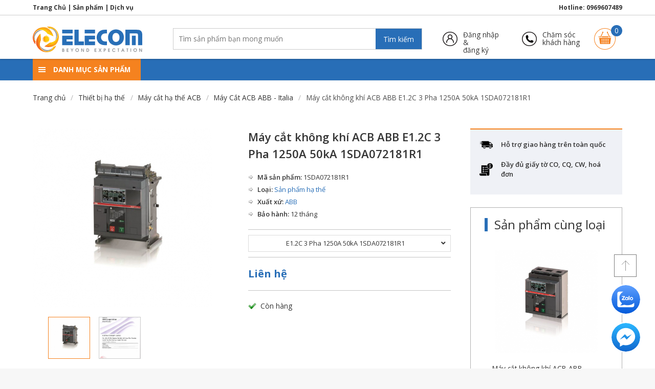

--- FILE ---
content_type: text/html; charset=UTF-8
request_url: https://products.thietbidienelecom.vn/may-cat-acb-abb-italia_c31/may-cat-khong-khi-acb-abb-e12c-3-pha-1250a-50ka-1sda072181r1_p299.html
body_size: 21454
content:
<!DOCTYPE html>
<html lang="vi">
<head  prefix="og: http://ogp.me/ns# fb: http://ogp.me/ns/fb# product: http://ogp.me/ns/product#" >
    <meta charset="utf-8">
    <meta name="viewport" content="width=device-width, initial-scale=1">

    <!-- CSRF Token -->
    <meta name="csrf-token" content="2tnnL68oXEuXzbSCtz7LolXvdCDgmQbgSo6atiXO">

    <title>1SDA072181R1 - Máy cắt không khí ABB E1.2C 3 Pha 1250A 50kA</title>
    <meta name="description" content="Máy cắt không khí ACB ABB E1.2C 3 Pha 1250A 50kA 1SDA072181R1 ✅ Thương hiệu đẳng cấp ✅ Chất lượng hàng đầu ✅ Giá hấp đẫn 📞 Liên hệ 0969607489 để được tư vấn">

    <meta property="fb:app_id" content="322120255169421" />

<!-- Fonts -->
    <link rel="dns-prefetch" href="//fonts.googleapis.com">
    <link href="https://fonts.googleapis.com/css?family=Open+Sans:300,400,600,700&display=swap&subset=vietnamese" rel="stylesheet">

<!-- Favicons -->
    <link rel="apple-touch-icon" sizes="180x180" href="https://products.thietbidienelecom.vn/favicons/apple-touch-icon.png">
    <link rel="icon" type="image/png" sizes="32x32" href="https://products.thietbidienelecom.vn/favicons/favicon-32x32.png">
    <link rel="icon" type="image/png" sizes="16x16" href="https://products.thietbidienelecom.vn/favicons/favicon-16x16.png">
    <link rel="manifest" href="https://products.thietbidienelecom.vn/favicons/site.webmanifest">
    <link rel="mask-icon" href="https://products.thietbidienelecom.vn/favicons/safari-pinned-tab.svg" color="#286fb7">
    <link rel="shortcut icon" href="https://products.thietbidienelecom.vn/favicons/favicon.ico">
    <meta name="msapplication-TileColor" content="#ffffff">
    <meta name="msapplication-config" content="https://products.thietbidienelecom.vn/favicons/browserconfig.xml">
    <meta name="theme-color" content="#ffffff">

<!-- Styles -->
    <link href="/css/app.css?id=e6781448773840ac6cf4" rel="stylesheet">
<!--[if IE]>
    <link href="/css/ie.css?id=4d004dedbe51b4bfee2b" rel="stylesheet">
    <![endif]-->

    <!-- Google Tag Manager -->
    <script>(function(w,d,s,l,i){w[l]=w[l]||[];w[l].push({'gtm.start':
                new Date().getTime(),event:'gtm.js'});var f=d.getElementsByTagName(s)[0],
            j=d.createElement(s),dl=l!='dataLayer'?'&l='+l:'';j.async=true;j.src=
            'https://www.googletagmanager.com/gtm.js?id='+i+dl;f.parentNode.insertBefore(j,f);
        })(window,document,'script','dataLayer','GTM-PXMXX5P');</script>
    <!-- End Google Tag Manager -->

        <meta property="og:type"                   content="website" />
    <meta property="og:title"                  content="1SDA072181R1 - Máy cắt không khí ABB E1.2C 3 Pha 1250A 50kA" />
    <meta property="og:image"                  content="https://elecom.blob.core.windows.net/raket/public/product_variant_images/2019/07/may-cat-khong-khi-acb-abb-e12c-3p-1250a-50ka-1sda072181r1-299-0-elecom.jpg" />
    <meta property="og:description"            content="Máy cắt không khí ACB ABB E1.2C 3 Pha 1250A 50kA 1SDA072181R1 ✅ Thương hiệu đẳng cấp ✅ Chất lượng hàng đầu ✅ Giá hấp đẫn 📞 Liên hệ 0969607489 để được tư vấn" />
    <meta property="og:url"                    content="https://products.thietbidienelecom.vn/may-cat-acb-abb-italia_c31/may-cat-khong-khi-acb-abb-e12c-3-pha-1250a-50ka-1sda072181r1_p299.html" />

    <script type="application/ld+json">
{
  "@context": "https://schema.org/",
  "@type": "Product",
  "name": "1SDA072181R1 - Máy cắt không khí ABB E1.2C 3 Pha 1250A 50kA ",
  "image": "https://elecom.blob.core.windows.net/raket/public/product_variant_images/2019/07/main_may-cat-khong-khi-acb-abb-e12c-3p-1250a-50ka-1sda072181r1-299-0-elecom.jpg",
  "description": "Máy cắt không khí ACB ABB E1.2C 3 Pha 1250A 50kA 1SDA072181R1 ✅ Thương hiệu đẳng cấp ✅ Chất lượng hàng đầu ✅ Giá hấp đẫn 📞 Liên hệ 0969607489 để được tư vấn",
  "sku": "0000000306-299",
  "mpn": "1SDA072181R1",
  "brand": {
    "@type": "Thing",
    "name": "ABB"
  }

















}
</script>


    <script async charset="utf-8" src="//cdn.embedly.com/widgets/platform.js"></script>
    <script>
        document.querySelectorAll( 'oembed[url]' ).forEach( element => {
            // Create the <a href="..." class="embedly-card"></a> element that Embedly uses
            // to discover the media.
            const anchor = document.createElement( 'a' );

            anchor.setAttribute( 'href', element.getAttribute( 'url' ) );
            anchor.className = 'embedly-card';

            element.appendChild( anchor );
        } );
    </script>

    <style>
        #goTop {
            position: fixed;
            background: url(https://thietbidienelecom.vn/themes/elecom2018/assets/images/top.png) no-repeat 50%;
            width: 44px;
            height: 44px;
            display: block;
            border: 1px solid #7d7d7d;
            right: 36px;
            bottom: 179px;
            background-color: #FFF;
        }

         .aml_dk-desktop.aml_dk-style-default[class*='-right'] {
             padding-right: 20px;
         }

        .aml_dk-style-default.aml_dk-bottom-right {
            bottom: 24px;
            right: 0;
        }

        div.autoAdsMaxLead-widget div {
            overflow: visible !important;
        }

        .aml_dk-wrap {
            font-size: 14px !important;
            position: fixed;
            z-index: 2147483647;
        }

        .autoAdsMaxLead-widget *, .autoAdsMaxLead-widget *:after, .autoAdsMaxLead-widget *:before {
            box-sizing: border-box;
            -webkit-font-smoothing: auto !important;
        }

        .aml_dk-style-default .aml_dk-flex-container {
            flex-direction: column;
        }

        div.autoAdsMaxLead-widget div {
            overflow: visible !important;
        }

        .aml_dk-flex-container {
            display: flex;
            justify-content: center;
        }

        .autoAdsMaxLead-widget *, .autoAdsMaxLead-widget *:after, .autoAdsMaxLead-widget *:before {
            box-sizing: border-box;
            -webkit-font-smoothing: auto !important;
        }

        .aml_dk-md .aml_dk-flex-container>div {
            margin: 2px 8px;
        }

        div.autoAdsMaxLead-widget div {
            overflow: visible !important;
        }

        .aml_dk-flex-container > div {
            width: 60px!important;
            height: 60px!important;
            margin: 7px!important;
            background-size: 100%!important;
            border: 2px solid #fff!important;
            border-radius: 50%!important;
        }

        .aml_dk-flex-container>div {
            margin: 8px;
            text-align: center;
            background-repeat: no-repeat;
            background-position: center center;
            background-size: auto;
            cursor: pointer;
            position: relative;
        }

        .aml_dk-channel-zalo {
            background-image: url(/images/widget_icon_zalo.svg);
        }

        .aml-tooltip {
            position: relative;
            display: inline-block;
        }

        .autoAdsMaxLead-widget *, .autoAdsMaxLead-widget *:after, .autoAdsMaxLead-widget *:before {
            box-sizing: border-box;
            -webkit-font-smoothing: auto !important;
        }

        .aml_dk-top-right .aml-tooltip .aml-tooltiptext, .aml_dk-middle-right .aml-tooltip .aml-tooltiptext, .aml_dk-bottom-right .aml-tooltip .aml-tooltiptext {
            right: 120%;
        }

        .aml-tooltip .aml-tooltiptext {
            background-color: rgba(2, 119, 189, 1);
            color: #fff;
        }

        .aml-tooltip .aml-tooltiptext {
            visibility: hidden;
            font-size: 12px !important;
            line-height: 16px !important;
            text-align: center;
            white-space: nowrap;
            border-radius: 4px;
            padding: 8px;
            position: absolute;
            top: calc(50% - 16px);
            z-index: 1;
            opacity: 0;
            transition: opacity .5s;
        }

        .autoAdsMaxLead-widget *, .autoAdsMaxLead-widget *:after, .autoAdsMaxLead-widget *:before {
            box-sizing: border-box;
            -webkit-font-smoothing: auto !important;
        }

        .aml_dk-flex-container>div {
            margin: 8px;
            text-align: center;
            background-repeat: no-repeat;
            background-position: center center;
            background-size: auto;
            cursor: pointer;
            position: relative;
        }

        .aml_dk-wrap {
            font-size: 14px !important;
            position: fixed;
            z-index: 2147483647;
        }

        .aml_dk-channel-facebook {
            background-image: url(/images/widget_icon_messenger.svg);
        }

        .aml_dk-desktop.aml_dk-style-default.aml_dk-bottom-right .aml_dk-flex-container>div:hover, .aml_dk-desktop.aml_dk-style-default.aml_dk-bottom-left .aml_dk-flex-container>div:hover, .aml_dk-desktop.aml_dk-style-default[class*='-middle'] .aml_dk-flex-container>div:hover, .aml_dk-desktop.aml_dk-style-default[class*='-top'] .aml_dk-flex-container>div:hover {
            text-decoration: none !important;
            box-shadow: 0 5px 10px rgb(0 0 0 / 15%), 0 4px 15px rgb(0 0 0 / 13%);
        }

        .aml-tooltip:hover .aml-tooltiptext {
            visibility: visible;
            opacity: 1;
        }

        .aml-item-link {
            display: block;
            width: 100%;
            height: 100%;
        }

        @media  screen and (max-width: 769px) {
            #aml_dk_wrap {
                display: none;
            }
            #goTop {
                right: 5px;
                bottom: 59px;
            }
            .customer-care-nav {
                display: none;
            }
        }
    </style>
</head>
<body class="drawer drawer--right">
    <!-- Google Tag Manager (noscript) -->
    <noscript><iframe src="https://www.googletagmanager.com/ns.html?id=GTM-PXMXX5P"
                      height="0" width="0" style="display:none;visibility:hidden"></iframe></noscript>
    <!-- End Google Tag Manager (noscript) -->


    <header class="desktop-header">
        <div class="header-topbar">
            <div class="container is-clearfix">
                <a href="https://thietbidienelecom.vn">Trang Chủ</a> | <a href="https://products.thietbidienelecom.vn">Sản phẩm</a> | <a href="https://services.thietbidienelecom.vn">Dịch vụ</a>

                <div class="header-topbar-right">Hotline: <a href="tel:0969607489">0969607489</a></div>
            </div>
        </div>
        <div class="container">
            <div class="header is-clearfix">
                <a href="https://products.thietbidienelecom.vn" class="header-logo is-pulled-left">
                    <img src="https://products.thietbidienelecom.vn/img/logo.svg" alt="ELECOM" width="214" height="51">
                </a>
                <div class="header-search-box is-pulled-left is-clearfix">
                    <form action="https://products.thietbidienelecom.vn/tim-kiem" autocomplete="off">
                        <input autocomplete="false" name="hidden" type="text" style="display:none;">
                        <input type="text" name="q" placeholder="Tìm sản phẩm bạn mong muốn" class="is-pulled-left">
                        <button type="submit" class="is-pulled-left">Tìm kiếm</button>
                    </form>
                </div>
                <div class="header-login-register is-pulled-left">
                    <a href="javascript:void(0)" id="loginRegister">
                                                                            Đăng nhập &<br>đăng ký</a>
                            <div class="header-login-register-dropdown triangle-top" id="loginRegisterDropdown">
                                <a href="https://products.thietbidienelecom.vn/login?redirect=https%3A%2F%2Fproducts.thietbidienelecom.vn%2Fmay-cat-acb-abb-italia_c31%2Fmay-cat-khong-khi-acb-abb-e12c-3-pha-1250a-50ka-1sda072181r1_p299.html" class="button is-link is-fullwidth">Đăng nhập</a>
                                <p>Chưa có tài khoản</p>
                                <p><a href="https://products.thietbidienelecom.vn/register?redirect=https%3A%2F%2Fproducts.thietbidienelecom.vn%2Fmay-cat-acb-abb-italia_c31%2Fmay-cat-khong-khi-acb-abb-e12c-3-pha-1250a-50ka-1sda072181r1_p299.html">Đăng ký tài khoản mới</a></p>
                            </div>
                                        </div>
                <div class="header-customer-care is-pulled-left">
                    <a href="https://products.thietbidienelecom.vn/cham-soc-khach-hang">Chăm sóc<br>khách hàng</a>
                </div>
                <div class="header-cart is-pulled-right">
                    <a href="javascript:void(0)" id="miniCart">Giỏ hàng <span class="cart-count" id="miniCartCount">0</span></a>
                </div>
            </div>
        </div>
    </header>

        <nav class="top-nav ">
        <div class="container" id="navBar">
            <div class="mega-menu" id="megaMenu" data-target="megaMenuMainItem">
                <div class="nav-burger" aria-label="menu" aria-expanded="false">
                    <span></span>
                    <span></span>
                    <span></span>
                </div>
                DANH MỤC SẢN PHẨM
            </div>
        </div>
        <div class="mega-menu-body" id="megaMenuBody">
            <div class="container">
                <ul class="mega-menu-list">
                                        <li>
                        <a href="https://products.thietbidienelecom.vn/tu-dien-trung-the_c1" data-target="megaMenuItemContent1" class="mega-menu-item">
                            Tủ điện trung thế
                        </a>
                    </li>
                                        <li>
                        <a href="https://products.thietbidienelecom.vn/tu-dien-ha-the_c19" data-target="megaMenuItemContent19" class="mega-menu-item">
                            Tủ điện hạ thế
                        </a>
                    </li>
                                        <li>
                        <a href="https://products.thietbidienelecom.vn/thiet-bi-ha-the_c26" data-target="megaMenuItemContent26" class="mega-menu-item">
                            Thiết bị hạ thế
                        </a>
                    </li>
                                        <li>
                        <a href="https://products.thietbidienelecom.vn/thiet-bi-dien-trung-the_c12" data-target="megaMenuItemContent12" class="mega-menu-item">
                            Thiết bị điện trung thế
                        </a>
                    </li>
                                        <li>
                        <a href="https://products.thietbidienelecom.vn/san-pham-co-khi_c493" data-target="megaMenuItemContent493" class="mega-menu-item">
                            Sản phẩm cơ khí
                        </a>
                    </li>
                                    </ul>
                <div class="mega-menu-content">
                    <div class="mega-menu-content-body">
                        <div class="mega-menu-item-content active" id="megaMenuMainItem">
                            <div class="owl-carousel" id="megaMenuCarousel">
                                                                <div>
                                    <a href="https://products.thietbidienelecom.vn/tu-dien-trung-the-rmu_c1"><img src="https://elecom.blob.core.windows.net/raket/public/slider-images/-1592467977.png" style="width: 627px!important; height: 381px!important;" alt=""></a>
                                </div>
                                                                <div>
                                    <a href="https://products.thietbidienelecom.vn/cau-dao-tu-dong-dang-tep-mcb_c315"><img src="https://elecom.blob.core.windows.net/raket/public/slider-images/jgsMhFGYLE-1592468371.png" style="width: 627px!important; height: 381px!important;" alt=""></a>
                                </div>
                                                                <div>
                                    <a href="https://products.thietbidienelecom.vn/tim-kiem?hidden=&amp;q=MCCB+Formula"><img src="https://elecom.blob.core.windows.net/raket/public/slider-images/-1592467858.png" style="width: 627px!important; height: 381px!important;" alt=""></a>
                                </div>
                                                                <div>
                                    <a href="https://products.thietbidienelecom.vn/tim-kiem?hidden=&amp;q=MCCB+Tmax"><img src="https://elecom.blob.core.windows.net/raket/public/slider-images/-1592468137.png" style="width: 627px!important; height: 381px!important;" alt=""></a>
                                </div>
                                                                <div>
                                    <a href="https://products.thietbidienelecom.vn/cau-dao-tu-dong-dang-tep_c315/cau-dao-tu-dong-aptomat-mcb-abb-sh203-c10-3p-10a-6ka-2cds213001r0104_p408.html"><img src="https://elecom.blob.core.windows.net/raket/public/slider-images/Eo8Hcbqo0i-1579564615.jpeg" style="width: 627px!important; height: 381px!important;" alt=""></a>
                                </div>
                                                                <div>
                                    <a href="https://products.thietbidienelecom.vn/thiet-bi-trung-the-ngoai-troi_c484"><img src="https://elecom.blob.core.windows.net/raket/public/slider-images/bXxA9AEawI-1603964093.png" style="width: 627px!important; height: 381px!important;" alt=""></a>
                                </div>
                                                                <div>
                                    <a href="https://products.thietbidienelecom.vn/#"><img src="https://elecom.blob.core.windows.net/raket/public/slider-images/VgStu8vCDx-1603963455.jpeg" style="width: 627px!important; height: 381px!important;" alt=""></a>
                                </div>
                                                            </div>
                        </div>
                                                    <div class="mega-menu-item-content mega-menu-item-content-normal" id="megaMenuItemContent1">
                                <div class="columns is-multiline">
                                                                            <div class="column is-one-third">
                                            <a class="has-text-black is-size-6 has-text-weight-semibold" href="https://products.thietbidienelecom.vn/tu-trung-the-abb_c485">
                                                Tủ trung thế ABB
                                            </a>

                                                                                        <ul class="mega-menu-item-grandson">
                                                                                            <li>
                                                    <a class="is-size-6 has-text-weight-light" href="https://products.thietbidienelecom.vn/tu-trung-the-saferingsafeplus-24kv_c464">
                                                        Tủ trung thế SafeRing/SafePlus 24kV</a>
                                                </li>
                                                                                            <li>
                                                    <a class="is-size-6 has-text-weight-light" href="https://products.thietbidienelecom.vn/tu-trung-the-saferingsafeplus-405kv_c463">
                                                        Tủ trung thế SafeRing/Safeplus 40.5kV</a>
                                                </li>
                                                                                            <li>
                                                    <a class="is-size-6 has-text-weight-light" href="https://products.thietbidienelecom.vn/tu-unigear-zs1-1224kv_c487">
                                                        Tủ UniGear ZS1 12/24kV</a>
                                                </li>
                                                                                            <li>
                                                    <a class="is-size-6 has-text-weight-light" href="https://products.thietbidienelecom.vn/tu-trung-the-unisec-1224kv_c6">
                                                        Tủ trung thế Unisec 12/24kV</a>
                                                </li>
                                                                                            <li>
                                                    <a class="is-size-6 has-text-weight-light" href="https://products.thietbidienelecom.vn/tu-unigear-zs32-405kv_c488">
                                                        Tủ UniGear ZS3.2- 40,5kV</a>
                                                </li>
                                                                                        </ul>
                                                                                    </div>
                                                                            <div class="column is-one-third">
                                            <a class="has-text-black is-size-6 has-text-weight-semibold" href="https://products.thietbidienelecom.vn/tu-trung-the-elecom_c486">
                                                Tủ trung thế ELECOM
                                            </a>

                                                                                        <ul class="mega-menu-item-grandson">
                                                                                            <li>
                                                    <a class="is-size-6 has-text-weight-light" href="https://products.thietbidienelecom.vn/tu-elesec-24kv_c10">
                                                        Tủ Elesec 24kV</a>
                                                </li>
                                                                                            <li>
                                                    <a class="is-size-6 has-text-weight-light" href="https://products.thietbidienelecom.vn/tu-elesec-36kv_c11">
                                                        Tủ EleSec 36kV</a>
                                                </li>
                                                                                            <li>
                                                    <a class="is-size-6 has-text-weight-light" href="https://products.thietbidienelecom.vn/tu-trung-the-elegear-12kv_c7">
                                                        Tủ trung thế Elegear 12kV</a>
                                                </li>
                                                                                            <li>
                                                    <a class="is-size-6 has-text-weight-light" href="https://products.thietbidienelecom.vn/tram-bien-ap-hop-bo-kios_c489">
                                                        Trạm biến áp hợp bộ KIOS</a>
                                                </li>
                                                                                            <li>
                                                    <a class="is-size-6 has-text-weight-light" href="https://products.thietbidienelecom.vn/tu-trung-the-elegear-24kv_c8">
                                                        Tủ trung thế Elegear 24kV</a>
                                                </li>
                                                                                            <li>
                                                    <a class="is-size-6 has-text-weight-light" href="https://products.thietbidienelecom.vn/tram-bien-ap-tru-thep_c490">
                                                        Trạm biến áp trụ thép</a>
                                                </li>
                                                                                            <li>
                                                    <a class="is-size-6 has-text-weight-light" href="https://products.thietbidienelecom.vn/tu-trung-the-elegear-405kv_c9">
                                                        Tủ trung thế Elegear 40.5kV</a>
                                                </li>
                                                                                        </ul>
                                                                                    </div>
                                                                            <div class="column is-one-third">
                                            <a class="has-text-black is-size-6 has-text-weight-semibold" href="https://products.thietbidienelecom.vn/tu-trung-the-schneider_c491">
                                                Tủ trung thế Schneider
                                            </a>

                                                                                        <ul class="mega-menu-item-grandson">
                                                                                            <li>
                                                    <a class="is-size-6 has-text-weight-light" href="https://products.thietbidienelecom.vn/tu-trung-the-rm6-24kv_c511">
                                                        Tủ trung thế RM6-24kV</a>
                                                </li>
                                                                                            <li>
                                                    <a class="is-size-6 has-text-weight-light" href="https://products.thietbidienelecom.vn/tu-trung-the-sm6-24kv_c512">
                                                        Tủ trung thế SM6-24kV</a>
                                                </li>
                                                                                            <li>
                                                    <a class="is-size-6 has-text-weight-light" href="https://products.thietbidienelecom.vn/tu-trung-the-sm6-36kv_c513">
                                                        Tủ trung thế SM6-36kV</a>
                                                </li>
                                                                                        </ul>
                                                                                    </div>
                                                                            <div class="column is-one-third">
                                            <a class="has-text-black is-size-6 has-text-weight-semibold" href="https://products.thietbidienelecom.vn/tu-trung-the-siemens_c492">
                                                Tủ trung thế Siemens
                                            </a>

                                                                                    </div>
                                                                    </div>
                            </div>
                                                    <div class="mega-menu-item-content mega-menu-item-content-normal" id="megaMenuItemContent19">
                                <div class="columns is-multiline">
                                                                            <div class="column is-one-third">
                                            <a class="has-text-black is-size-6 has-text-weight-semibold" href="https://products.thietbidienelecom.vn/tu-ha-the-tong-msb_c474">
                                                Tủ hạ thế tổng MSB
                                            </a>

                                                                                    </div>
                                                                            <div class="column is-one-third">
                                            <a class="has-text-black is-size-6 has-text-weight-semibold" href="https://products.thietbidienelecom.vn/tu-dien-phan-phoi-db_c475">
                                                Tủ điện phân phối DB
                                            </a>

                                                                                    </div>
                                                                            <div class="column is-one-third">
                                            <a class="has-text-black is-size-6 has-text-weight-semibold" href="https://products.thietbidienelecom.vn/tu-chuyen-doi-nguon-ats_c476">
                                                Tủ chuyển đổi nguồn ATS
                                            </a>

                                                                                    </div>
                                                                            <div class="column is-one-third">
                                            <a class="has-text-black is-size-6 has-text-weight-semibold" href="https://products.thietbidienelecom.vn/tu-hoa-dong-bo_c477">
                                                Tủ hoà đồng bộ
                                            </a>

                                                                                    </div>
                                                                            <div class="column is-one-third">
                                            <a class="has-text-black is-size-6 has-text-weight-semibold" href="https://products.thietbidienelecom.vn/tu-tu-bu_c478">
                                                Tủ tụ bù
                                            </a>

                                                                                    </div>
                                                                            <div class="column is-one-third">
                                            <a class="has-text-black is-size-6 has-text-weight-semibold" href="https://products.thietbidienelecom.vn/tu-dien-cong-to_c479">
                                                Tủ điện công tơ
                                            </a>

                                                                                    </div>
                                                                            <div class="column is-one-third">
                                            <a class="has-text-black is-size-6 has-text-weight-semibold" href="https://products.thietbidienelecom.vn/tu-dien-chieu-sang_c480">
                                                Tủ điện chiếu sáng
                                            </a>

                                                                                    </div>
                                                                            <div class="column is-one-third">
                                            <a class="has-text-black is-size-6 has-text-weight-semibold" href="https://products.thietbidienelecom.vn/tu-dien-dieu-khien-dong-co-mcc_c481">
                                                Tủ điện điều khiển động cơ MCC
                                            </a>

                                                                                    </div>
                                                                    </div>
                            </div>
                                                    <div class="mega-menu-item-content mega-menu-item-content-normal" id="megaMenuItemContent26">
                                <div class="columns is-multiline">
                                                                            <div class="column is-one-third">
                                            <a class="has-text-black is-size-6 has-text-weight-semibold" href="https://products.thietbidienelecom.vn/aptomat-dang-khoi-mccb_c517">
                                                Aptomat dạng khối MCCB
                                            </a>

                                                                                        <ul class="mega-menu-item-grandson">
                                                                                            <li>
                                                    <a class="is-size-6 has-text-weight-light" href="https://products.thietbidienelecom.vn/cau-dao-khoi-tu-dong-abb_c29">
                                                        Cầu dao khối tự động ABB</a>
                                                </li>
                                                                                            <li>
                                                    <a class="is-size-6 has-text-weight-light" href="https://products.thietbidienelecom.vn/mccb-misubishi_c520">
                                                        MCCB Misubishi</a>
                                                </li>
                                                                                            <li>
                                                    <a class="is-size-6 has-text-weight-light" href="https://products.thietbidienelecom.vn/mccb-ls_c522">
                                                        MCCB LS</a>
                                                </li>
                                                                                            <li>
                                                    <a class="is-size-6 has-text-weight-light" href="https://products.thietbidienelecom.vn/mccb-siemens_c521">
                                                        MCCB Siemens</a>
                                                </li>
                                                                                        </ul>
                                                                                    </div>
                                                                            <div class="column is-one-third">
                                            <a class="has-text-black is-size-6 has-text-weight-semibold" href="https://products.thietbidienelecom.vn/may-cat-ha-the-acb_c515">
                                                Máy cắt hạ thế ACB
                                            </a>

                                                                                        <ul class="mega-menu-item-grandson">
                                                                                            <li>
                                                    <a class="is-size-6 has-text-weight-light" href="https://products.thietbidienelecom.vn/may-cat-acb-abb-italia_c31">
                                                        Máy Cắt ACB ABB - Italia</a>
                                                </li>
                                                                                            <li>
                                                    <a class="is-size-6 has-text-weight-light" href="https://products.thietbidienelecom.vn/may-cat-acb-misubishi-japan_c516">
                                                        Máy Cắt ACB Misubishi - Japan</a>
                                                </li>
                                                                                            <li>
                                                    <a class="is-size-6 has-text-weight-light" href="https://products.thietbidienelecom.vn/may-cat-acb-ls-korea_c518">
                                                        Máy Cắt ACB LS - Korea</a>
                                                </li>
                                                                                            <li>
                                                    <a class="is-size-6 has-text-weight-light" href="https://products.thietbidienelecom.vn/may-cat-acb-siemens_c523">
                                                        Máy Cắt ACB Siemens</a>
                                                </li>
                                                                                        </ul>
                                                                                    </div>
                                                                            <div class="column is-one-third">
                                            <a class="has-text-black is-size-6 has-text-weight-semibold" href="https://products.thietbidienelecom.vn/cau-dao-cach-ly_c28">
                                                Cầu dao cách ly
                                            </a>

                                                                                        <ul class="mega-menu-item-grandson">
                                                                                            <li>
                                                    <a class="is-size-6 has-text-weight-light" href="https://products.thietbidienelecom.vn/cau-dao-cach-ly-16a_c166">
                                                        Cầu dao cách ly 16A</a>
                                                </li>
                                                                                            <li>
                                                    <a class="is-size-6 has-text-weight-light" href="https://products.thietbidienelecom.vn/cau-dao-cach-ly-25a_c169">
                                                        Cầu dao cách ly 25A</a>
                                                </li>
                                                                                            <li>
                                                    <a class="is-size-6 has-text-weight-light" href="https://products.thietbidienelecom.vn/cau-dao-cach-ly-32a_c354">
                                                        Cầu dao cách ly 32A</a>
                                                </li>
                                                                                            <li>
                                                    <a class="is-size-6 has-text-weight-light" href="https://products.thietbidienelecom.vn/cau-dao-cach-ly-40a_c172">
                                                        Cầu dao cách ly 40A</a>
                                                </li>
                                                                                            <li>
                                                    <a class="is-size-6 has-text-weight-light" href="https://products.thietbidienelecom.vn/cau-dao-cach-ly-63a_c174">
                                                        Cầu dao cách ly 63A</a>
                                                </li>
                                                                                            <li>
                                                    <a class="is-size-6 has-text-weight-light" href="https://products.thietbidienelecom.vn/cau-dao-cach-ly-80a_c176">
                                                        Cầu dao cách ly 80A</a>
                                                </li>
                                                                                            <li>
                                                    <a class="is-size-6 has-text-weight-light" href="https://products.thietbidienelecom.vn/cau-dao-cach-ly-100a_c161">
                                                        Cầu dao cách ly 100A</a>
                                                </li>
                                                                                            <li>
                                                    <a class="is-size-6 has-text-weight-light" href="https://products.thietbidienelecom.vn/cau-dao-cach-ly-125a_c163">
                                                        Cầu dao cách ly 125A</a>
                                                </li>
                                                                                            <li>
                                                    <a class="is-size-6 has-text-weight-light" href="https://products.thietbidienelecom.vn/cau-dao-cach-ly-160a_c165">
                                                        Cầu dao cách ly 160A</a>
                                                </li>
                                                                                            <li>
                                                    <a class="is-size-6 has-text-weight-light" href="https://products.thietbidienelecom.vn/cau-dao-cach-ly-200a_c167">
                                                        Cầu dao cách ly 200A</a>
                                                </li>
                                                                                            <li>
                                                    <a class="is-size-6 has-text-weight-light" href="https://products.thietbidienelecom.vn/cau-dao-cach-ly-230a_c156">
                                                        Cầu dao cách ly 230A</a>
                                                </li>
                                                                                            <li>
                                                    <a class="is-size-6 has-text-weight-light" href="https://products.thietbidienelecom.vn/cau-dao-cach-ly-250a_c168">
                                                        Cầu dao cách ly 250A</a>
                                                </li>
                                                                                            <li>
                                                    <a class="is-size-6 has-text-weight-light" href="https://products.thietbidienelecom.vn/cau-dao-cach-ly-274a_c158">
                                                        Cầu dao cách ly 274A</a>
                                                </li>
                                                                                            <li>
                                                    <a class="is-size-6 has-text-weight-light" href="https://products.thietbidienelecom.vn/cau-dao-cach-ly-315a_c170">
                                                        Cầu dao cách ly 315A</a>
                                                </li>
                                                                                            <li>
                                                    <a class="is-size-6 has-text-weight-light" href="https://products.thietbidienelecom.vn/cau-dao-cach-ly-320a_c189">
                                                        Cầu dao cách ly 320A</a>
                                                </li>
                                                                                            <li>
                                                    <a class="is-size-6 has-text-weight-light" href="https://products.thietbidienelecom.vn/cau-dao-cach-ly-400a_c171">
                                                        Cầu dao cách ly 400A</a>
                                                </li>
                                                                                            <li>
                                                    <a class="is-size-6 has-text-weight-light" href="https://products.thietbidienelecom.vn/cau-dao-cach-ly-630a_c173">
                                                        Cầu dao cách ly 630A</a>
                                                </li>
                                                                                            <li>
                                                    <a class="is-size-6 has-text-weight-light" href="https://products.thietbidienelecom.vn/cau-dao-cach-ly-800a_c175">
                                                        Cầu dao cách ly 800A</a>
                                                </li>
                                                                                            <li>
                                                    <a class="is-size-6 has-text-weight-light" href="https://products.thietbidienelecom.vn/cau-dao-cach-ly-1000a_c160">
                                                        Cầu dao cách ly 1000A</a>
                                                </li>
                                                                                            <li>
                                                    <a class="is-size-6 has-text-weight-light" href="https://products.thietbidienelecom.vn/cau-dao-cach-ly-1250a_c162">
                                                        Cầu dao cách ly 1250A</a>
                                                </li>
                                                                                            <li>
                                                    <a class="is-size-6 has-text-weight-light" href="https://products.thietbidienelecom.vn/cau-dao-cach-ly-1600a_c164">
                                                        Cầu dao cách ly 1600A</a>
                                                </li>
                                                                                            <li>
                                                    <a class="is-size-6 has-text-weight-light" href="https://products.thietbidienelecom.vn/cau-dao-cach-ly-2000a_c66">
                                                        Cầu dao cách ly 2000A</a>
                                                </li>
                                                                                            <li>
                                                    <a class="is-size-6 has-text-weight-light" href="https://products.thietbidienelecom.vn/cau-dao-cach-ly-2500a_c111">
                                                        Cầu dao cách ly 2500A</a>
                                                </li>
                                                                                            <li>
                                                    <a class="is-size-6 has-text-weight-light" href="https://products.thietbidienelecom.vn/cau-dao-cach-ly-3200a_c120">
                                                        Cầu dao cách ly 3200A</a>
                                                </li>
                                                                                            <li>
                                                    <a class="is-size-6 has-text-weight-light" href="https://products.thietbidienelecom.vn/cau-dao-cach-ly-4000a_c119">
                                                        Cầu dao cách ly 4000A</a>
                                                </li>
                                                                                            <li>
                                                    <a class="is-size-6 has-text-weight-light" href="https://products.thietbidienelecom.vn/cau-dao-cach-ly-5000a_c127">
                                                        Cầu dao cách ly 5000A</a>
                                                </li>
                                                                                            <li>
                                                    <a class="is-size-6 has-text-weight-light" href="https://products.thietbidienelecom.vn/cau-dao-cach-ly-6300a_c128">
                                                        Cầu dao cách ly 6300A</a>
                                                </li>
                                                                                        </ul>
                                                                                    </div>
                                                                            <div class="column is-one-third">
                                            <a class="has-text-black is-size-6 has-text-weight-semibold" href="https://products.thietbidienelecom.vn/cau-dao-tu-dong-dang-tep-mcb_c315">
                                                Cầu dao tự động dạng tép (MCB)
                                            </a>

                                                                                        <ul class="mega-menu-item-grandson">
                                                                                            <li>
                                                    <a class="is-size-6 has-text-weight-light" href="https://products.thietbidienelecom.vn/cau-dao-tu-dong-dang-tep-6a_c316">
                                                        Cầu dao tự động dạng tép 6A</a>
                                                </li>
                                                                                            <li>
                                                    <a class="is-size-6 has-text-weight-light" href="https://products.thietbidienelecom.vn/cau-dao-tu-dong-dang-tep-10a_c317">
                                                        Cầu dao tự động dạng tép 10A</a>
                                                </li>
                                                                                            <li>
                                                    <a class="is-size-6 has-text-weight-light" href="https://products.thietbidienelecom.vn/cau-dao-tu-dong-dang-tep-13a_c334">
                                                        Cầu dao tự động dạng tép 13A</a>
                                                </li>
                                                                                            <li>
                                                    <a class="is-size-6 has-text-weight-light" href="https://products.thietbidienelecom.vn/cau-dao-tu-dong-dang-tep-16a_c318">
                                                        Cầu dao tự động dạng tép 16A</a>
                                                </li>
                                                                                            <li>
                                                    <a class="is-size-6 has-text-weight-light" href="https://products.thietbidienelecom.vn/cau-dao-tu-dong-dang-tep-20a_c319">
                                                        Cầu dao tự động dạng tép 20A</a>
                                                </li>
                                                                                            <li>
                                                    <a class="is-size-6 has-text-weight-light" href="https://products.thietbidienelecom.vn/cau-dao-tu-dong-dang-tep-25a_c320">
                                                        Cầu dao tự động dạng tép 25A</a>
                                                </li>
                                                                                            <li>
                                                    <a class="is-size-6 has-text-weight-light" href="https://products.thietbidienelecom.vn/cau-dao-tu-dong-dang-tep-32a_c321">
                                                        Cầu dao tự động dạng tép 32A</a>
                                                </li>
                                                                                            <li>
                                                    <a class="is-size-6 has-text-weight-light" href="https://products.thietbidienelecom.vn/cau-dao-tu-dong-dang-tep-40a_c322">
                                                        Cầu dao tự động dạng tép 40A</a>
                                                </li>
                                                                                            <li>
                                                    <a class="is-size-6 has-text-weight-light" href="https://products.thietbidienelecom.vn/cau-dao-tu-dong-dang-tep-50a_c323">
                                                        Cầu dao tự động dạng tép 50A</a>
                                                </li>
                                                                                            <li>
                                                    <a class="is-size-6 has-text-weight-light" href="https://products.thietbidienelecom.vn/cau-dao-tu-dong-dang-tep-63a_c324">
                                                        Cầu dao tự động dạng tép 63A</a>
                                                </li>
                                                                                            <li>
                                                    <a class="is-size-6 has-text-weight-light" href="https://products.thietbidienelecom.vn/cau-dao-tu-dong-dang-tep-80a_c325">
                                                        Cầu dao tự động dạng tép 80A</a>
                                                </li>
                                                                                            <li>
                                                    <a class="is-size-6 has-text-weight-light" href="https://products.thietbidienelecom.vn/cau-dao-tu-dong-dang-tep-100a_c326">
                                                        Cầu dao tự động dạng tép 100A</a>
                                                </li>
                                                                                            <li>
                                                    <a class="is-size-6 has-text-weight-light" href="https://products.thietbidienelecom.vn/cau-dao-tu-dong-dang-tep-125a_c335">
                                                        Cầu dao tự động dạng tép 125A</a>
                                                </li>
                                                                                        </ul>
                                                                                    </div>
                                                                            <div class="column is-one-third">
                                            <a class="has-text-black is-size-6 has-text-weight-semibold" href="https://products.thietbidienelecom.vn/cong-tac-to_c262">
                                                Công tắc tơ
                                            </a>

                                                                                        <ul class="mega-menu-item-grandson">
                                                                                            <li>
                                                    <a class="is-size-6 has-text-weight-light" href="https://products.thietbidienelecom.vn/cong-tac-to-loai-af_c263">
                                                        Công tắc tơ loại AF</a>
                                                </li>
                                                                                            <li>
                                                    <a class="is-size-6 has-text-weight-light" href="https://products.thietbidienelecom.vn/cong-tac-to-loai-ax_c266">
                                                        Công tắc tơ loại AX</a>
                                                </li>
                                                                                            <li>
                                                    <a class="is-size-6 has-text-weight-light" href="https://products.thietbidienelecom.vn/cong-tac-to-loai-ek_c267">
                                                        Công tắc tơ loại EK</a>
                                                </li>
                                                                                            <li>
                                                    <a class="is-size-6 has-text-weight-light" href="https://products.thietbidienelecom.vn/cong-tac-to-loai-esb_c280">
                                                        Công tắc tơ loại ESB</a>
                                                </li>
                                                                                            <li>
                                                    <a class="is-size-6 has-text-weight-light" href="https://products.thietbidienelecom.vn/cong-tac-to-loai-ua_c281">
                                                        Công tắc tơ loại UA</a>
                                                </li>
                                                                                            <li>
                                                    <a class="is-size-6 has-text-weight-light" href="https://products.thietbidienelecom.vn/cong-tac-to-loai-b6_c282">
                                                        Công tắc tơ loại B6-</a>
                                                </li>
                                                                                            <li>
                                                    <a class="is-size-6 has-text-weight-light" href="https://products.thietbidienelecom.vn/cong-tac-to-loai-b7_c283">
                                                        Công tắc tơ loại B7-</a>
                                                </li>
                                                                                            <li>
                                                    <a class="is-size-6 has-text-weight-light" href="https://products.thietbidienelecom.vn/cong-tac-to-loai-bc6_c284">
                                                        Công tắc tơ loại BC6-</a>
                                                </li>
                                                                                            <li>
                                                    <a class="is-size-6 has-text-weight-light" href="https://products.thietbidienelecom.vn/cong-tac-to-loai-bc7_c285">
                                                        Công tắc tơ loại BC7-</a>
                                                </li>
                                                                                            <li>
                                                    <a class="is-size-6 has-text-weight-light" href="https://products.thietbidienelecom.vn/cong-tac-to-loai-vb6_c286">
                                                        Công tắc tơ loại VB6-</a>
                                                </li>
                                                                                            <li>
                                                    <a class="is-size-6 has-text-weight-light" href="https://products.thietbidienelecom.vn/cong-tac-to-loai-vb7_c287">
                                                        Công tắc tơ loại VB7-</a>
                                                </li>
                                                                                            <li>
                                                    <a class="is-size-6 has-text-weight-light" href="https://products.thietbidienelecom.vn/cong-tac-to-loai-vbc6_c288">
                                                        Công tắc tơ loại VBC6-</a>
                                                </li>
                                                                                            <li>
                                                    <a class="is-size-6 has-text-weight-light" href="https://products.thietbidienelecom.vn/cong-tac-to-loai-vbc7_c289">
                                                        Công tắc tơ loại VBC7-</a>
                                                </li>
                                                                                        </ul>
                                                                                    </div>
                                                                            <div class="column is-one-third">
                                            <a class="has-text-black is-size-6 has-text-weight-semibold" href="https://products.thietbidienelecom.vn/cau-chi_c27">
                                                Cầu chì
                                            </a>

                                                                                        <ul class="mega-menu-item-grandson">
                                                                                            <li>
                                                    <a class="is-size-6 has-text-weight-light" href="https://products.thietbidienelecom.vn/cau-chi-2a_c33">
                                                        Cầu chì 2A</a>
                                                </li>
                                                                                            <li>
                                                    <a class="is-size-6 has-text-weight-light" href="https://products.thietbidienelecom.vn/cau-chi-4a_c34">
                                                        Cầu chì 4A</a>
                                                </li>
                                                                                            <li>
                                                    <a class="is-size-6 has-text-weight-light" href="https://products.thietbidienelecom.vn/cau-chi-5a_c361">
                                                        Cầu chì 5A</a>
                                                </li>
                                                                                            <li>
                                                    <a class="is-size-6 has-text-weight-light" href="https://products.thietbidienelecom.vn/cau-chi-6a_c36">
                                                        Cầu chì 6A</a>
                                                </li>
                                                                                            <li>
                                                    <a class="is-size-6 has-text-weight-light" href="https://products.thietbidienelecom.vn/cau-chi-8a_c362">
                                                        Cầu chì 8A</a>
                                                </li>
                                                                                            <li>
                                                    <a class="is-size-6 has-text-weight-light" href="https://products.thietbidienelecom.vn/cau-chi-10a_c37">
                                                        Cầu chì 10A</a>
                                                </li>
                                                                                            <li>
                                                    <a class="is-size-6 has-text-weight-light" href="https://products.thietbidienelecom.vn/cau-chi-12a_c363">
                                                        Cầu chì 12A</a>
                                                </li>
                                                                                            <li>
                                                    <a class="is-size-6 has-text-weight-light" href="https://products.thietbidienelecom.vn/cau-chi-16a_c38">
                                                        Cầu chì 16A</a>
                                                </li>
                                                                                            <li>
                                                    <a class="is-size-6 has-text-weight-light" href="https://products.thietbidienelecom.vn/cau-chi-20a_c39">
                                                        Cầu chì 20A</a>
                                                </li>
                                                                                            <li>
                                                    <a class="is-size-6 has-text-weight-light" href="https://products.thietbidienelecom.vn/cau-chi-25a_c40">
                                                        Cầu chì 25A</a>
                                                </li>
                                                                                            <li>
                                                    <a class="is-size-6 has-text-weight-light" href="https://products.thietbidienelecom.vn/cau-chi-32a_c41">
                                                        Cầu chì 32A</a>
                                                </li>
                                                                                            <li>
                                                    <a class="is-size-6 has-text-weight-light" href="https://products.thietbidienelecom.vn/cau-chi-35a_c42">
                                                        Cầu chì 35A</a>
                                                </li>
                                                                                            <li>
                                                    <a class="is-size-6 has-text-weight-light" href="https://products.thietbidienelecom.vn/cau-chi-40a_c43">
                                                        Cầu chì 40A</a>
                                                </li>
                                                                                            <li>
                                                    <a class="is-size-6 has-text-weight-light" href="https://products.thietbidienelecom.vn/cau-chi-50a_c44">
                                                        Cầu chì 50A</a>
                                                </li>
                                                                                            <li>
                                                    <a class="is-size-6 has-text-weight-light" href="https://products.thietbidienelecom.vn/cau-chi-63a_c45">
                                                        Cầu chì 63A</a>
                                                </li>
                                                                                            <li>
                                                    <a class="is-size-6 has-text-weight-light" href="https://products.thietbidienelecom.vn/cau-chi-80a_c46">
                                                        Cầu chì 80A</a>
                                                </li>
                                                                                            <li>
                                                    <a class="is-size-6 has-text-weight-light" href="https://products.thietbidienelecom.vn/cau-chi-100a_c47">
                                                        Cầu chì 100A</a>
                                                </li>
                                                                                            <li>
                                                    <a class="is-size-6 has-text-weight-light" href="https://products.thietbidienelecom.vn/cau-chi-125a_c48">
                                                        Cầu chì 125A</a>
                                                </li>
                                                                                            <li>
                                                    <a class="is-size-6 has-text-weight-light" href="https://products.thietbidienelecom.vn/cau-chi-135a_c49">
                                                        Cầu chì 135A</a>
                                                </li>
                                                                                            <li>
                                                    <a class="is-size-6 has-text-weight-light" href="https://products.thietbidienelecom.vn/cau-chi-160a_c50">
                                                        Cầu chì 160A</a>
                                                </li>
                                                                                            <li>
                                                    <a class="is-size-6 has-text-weight-light" href="https://products.thietbidienelecom.vn/cau-chi-200a_c51">
                                                        Cầu chì 200A</a>
                                                </li>
                                                                                            <li>
                                                    <a class="is-size-6 has-text-weight-light" href="https://products.thietbidienelecom.vn/cau-chi-224a_c52">
                                                        Cầu chì 224A</a>
                                                </li>
                                                                                            <li>
                                                    <a class="is-size-6 has-text-weight-light" href="https://products.thietbidienelecom.vn/cau-chi-250a_c53">
                                                        Cầu chì 250A</a>
                                                </li>
                                                                                            <li>
                                                    <a class="is-size-6 has-text-weight-light" href="https://products.thietbidienelecom.vn/cau-chi-300a_c54">
                                                        Cầu chì 300A</a>
                                                </li>
                                                                                            <li>
                                                    <a class="is-size-6 has-text-weight-light" href="https://products.thietbidienelecom.vn/cau-chi-315a_c55">
                                                        Cầu chì 315A</a>
                                                </li>
                                                                                            <li>
                                                    <a class="is-size-6 has-text-weight-light" href="https://products.thietbidienelecom.vn/cau-chi-335a_c56">
                                                        Cầu chì 335A</a>
                                                </li>
                                                                                            <li>
                                                    <a class="is-size-6 has-text-weight-light" href="https://products.thietbidienelecom.vn/cau-chi-355a_c57">
                                                        Cầu chì 355A</a>
                                                </li>
                                                                                            <li>
                                                    <a class="is-size-6 has-text-weight-light" href="https://products.thietbidienelecom.vn/cau-chi-400a_c58">
                                                        Cầu chì 400A</a>
                                                </li>
                                                                                            <li>
                                                    <a class="is-size-6 has-text-weight-light" href="https://products.thietbidienelecom.vn/cau-chi-425a_c59">
                                                        Cầu chì 425A</a>
                                                </li>
                                                                                            <li>
                                                    <a class="is-size-6 has-text-weight-light" href="https://products.thietbidienelecom.vn/cau-chi-450a_c60">
                                                        Cầu chì 450A</a>
                                                </li>
                                                                                            <li>
                                                    <a class="is-size-6 has-text-weight-light" href="https://products.thietbidienelecom.vn/cau-chi-500a_c61">
                                                        Cầu chì 500A</a>
                                                </li>
                                                                                            <li>
                                                    <a class="is-size-6 has-text-weight-light" href="https://products.thietbidienelecom.vn/cau-chi-630a_c62">
                                                        Cầu chì 630A</a>
                                                </li>
                                                                                            <li>
                                                    <a class="is-size-6 has-text-weight-light" href="https://products.thietbidienelecom.vn/cau-chi-800a_c63">
                                                        Cầu chì 800A</a>
                                                </li>
                                                                                            <li>
                                                    <a class="is-size-6 has-text-weight-light" href="https://products.thietbidienelecom.vn/cau-chi-1000a_c64">
                                                        Cầu chì 1000A</a>
                                                </li>
                                                                                            <li>
                                                    <a class="is-size-6 has-text-weight-light" href="https://products.thietbidienelecom.vn/cau-chi-1250a_c65">
                                                        Cầu chì 1250A</a>
                                                </li>
                                                                                        </ul>
                                                                                    </div>
                                                                            <div class="column is-one-third">
                                            <a class="has-text-black is-size-6 has-text-weight-semibold" href="https://products.thietbidienelecom.vn/phu-kien_c32">
                                                Phụ kiện
                                            </a>

                                                                                        <ul class="mega-menu-item-grandson">
                                                                                            <li>
                                                    <a class="is-size-6 has-text-weight-light" href="https://products.thietbidienelecom.vn/phan-mem-giam-sat_c149">
                                                        Phần mềm giám sát</a>
                                                </li>
                                                                                            <li>
                                                    <a class="is-size-6 has-text-weight-light" href="https://products.thietbidienelecom.vn/bo-dieu-khien-tu-dong-chuyen-nguon-dien-tu_c98">
                                                        Bộ điều khiển tự động chuyển nguồn điện tử</a>
                                                </li>
                                                                                            <li>
                                                    <a class="is-size-6 has-text-weight-light" href="https://products.thietbidienelecom.vn/phu-kien-de-cho-may-cat-khong-khi-loai-di-dong_c103">
                                                        Phụ kiện đế cho máy cắt không khí loại di động</a>
                                                </li>
                                                                                            <li>
                                                    <a class="is-size-6 has-text-weight-light" href="https://products.thietbidienelecom.vn/bo-dieu-khien-voi-man-hinh-cam-ung-va-may-tinh-cong-nghiep_c133">
                                                        Bộ điều khiển với màn hình cảm ứng và máy tính công nghiệp</a>
                                                </li>
                                                                                            <li>
                                                    <a class="is-size-6 has-text-weight-light" href="https://products.thietbidienelecom.vn/phu-kien-cho-may-cat-khong-khi_c142">
                                                        Phụ kiện cho máy cắt không khí</a>
                                                </li>
                                                                                            <li>
                                                    <a class="is-size-6 has-text-weight-light" href="https://products.thietbidienelecom.vn/phu-kien-cho-cau-dao-khoi_c143">
                                                        Phụ kiện cho cầu dao khối</a>
                                                </li>
                                                                                            <li>
                                                    <a class="is-size-6 has-text-weight-light" href="https://products.thietbidienelecom.vn/phu-kien-cho-cau-dao_c159">
                                                        Phụ kiện cho cầu dao</a>
                                                </li>
                                                                                            <li>
                                                    <a class="is-size-6 has-text-weight-light" href="https://products.thietbidienelecom.vn/phu-kien-cau-dao_c246">
                                                        Phụ kiện cầu dao</a>
                                                </li>
                                                                                        </ul>
                                                                                    </div>
                                                                            <div class="column is-one-third">
                                            <a class="has-text-black is-size-6 has-text-weight-semibold" href="https://products.thietbidienelecom.vn/cau-dao-bao-ve-bang-chi_c201">
                                                Cầu dao bảo vệ bằng chì
                                            </a>

                                                                                        <ul class="mega-menu-item-grandson">
                                                                                            <li>
                                                    <a class="is-size-6 has-text-weight-light" href="https://products.thietbidienelecom.vn/cau-dao-bao-ve-bang-chi-1250a_c202">
                                                        Cầu dao bảo vệ bằng chì 1250A</a>
                                                </li>
                                                                                            <li>
                                                    <a class="is-size-6 has-text-weight-light" href="https://products.thietbidienelecom.vn/cau-dao-bao-ve-bang-chi-125a_c203">
                                                        Cầu dao bảo vệ bằng chì 125A</a>
                                                </li>
                                                                                            <li>
                                                    <a class="is-size-6 has-text-weight-light" href="https://products.thietbidienelecom.vn/cau-dao-bao-ve-bang-chi-160a_c204">
                                                        Cầu dao bảo vệ bằng chì 160A</a>
                                                </li>
                                                                                            <li>
                                                    <a class="is-size-6 has-text-weight-light" href="https://products.thietbidienelecom.vn/cau-dao-bao-ve-bang-chi-200a_c205">
                                                        Cầu dao bảo vệ bằng chì 200A</a>
                                                </li>
                                                                                            <li>
                                                    <a class="is-size-6 has-text-weight-light" href="https://products.thietbidienelecom.vn/cau-dao-bao-ve-bang-chi-250a_c206">
                                                        Cầu dao bảo vệ bằng chì 250A</a>
                                                </li>
                                                                                            <li>
                                                    <a class="is-size-6 has-text-weight-light" href="https://products.thietbidienelecom.vn/cau-dao-bao-ve-bang-chi-32a_c207">
                                                        Cầu dao bảo vệ bằng chì 32A</a>
                                                </li>
                                                                                            <li>
                                                    <a class="is-size-6 has-text-weight-light" href="https://products.thietbidienelecom.vn/cau-dao-bao-ve-bang-chi-400a_c208">
                                                        Cầu dao bảo vệ bằng chì 400A</a>
                                                </li>
                                                                                            <li>
                                                    <a class="is-size-6 has-text-weight-light" href="https://products.thietbidienelecom.vn/cau-dao-bao-ve-bang-chi-630a_c209">
                                                        Cầu dao bảo vệ bằng chì 630A</a>
                                                </li>
                                                                                            <li>
                                                    <a class="is-size-6 has-text-weight-light" href="https://products.thietbidienelecom.vn/cau-dao-bao-ve-bang-chi-63a_c210">
                                                        Cầu dao bảo vệ bằng chì 63A</a>
                                                </li>
                                                                                            <li>
                                                    <a class="is-size-6 has-text-weight-light" href="https://products.thietbidienelecom.vn/cau-dao-bao-ve-bang-chi-800a_c211">
                                                        Cầu dao bảo vệ bằng chì 800A</a>
                                                </li>
                                                                                        </ul>
                                                                                    </div>
                                                                            <div class="column is-one-third">
                                            <a class="has-text-black is-size-6 has-text-weight-semibold" href="https://products.thietbidienelecom.vn/cau-dao-chuyen-nguon-bang-tay_c212">
                                                Cầu dao chuyển nguồn bằng tay
                                            </a>

                                                                                        <ul class="mega-menu-item-grandson">
                                                                                            <li>
                                                    <a class="is-size-6 has-text-weight-light" href="https://products.thietbidienelecom.vn/cau-dao-chuyen-nguon-bang-tay-1000a_c213">
                                                        Cầu dao chuyển nguồn bằng tay 1000A</a>
                                                </li>
                                                                                            <li>
                                                    <a class="is-size-6 has-text-weight-light" href="https://products.thietbidienelecom.vn/cau-dao-chuyen-nguon-bang-tay-100a_c214">
                                                        Cầu dao chuyển nguồn bằng tay 100A</a>
                                                </li>
                                                                                            <li>
                                                    <a class="is-size-6 has-text-weight-light" href="https://products.thietbidienelecom.vn/cau-dao-chuyen-nguon-bang-tay-1250a_c215">
                                                        Cầu dao chuyển nguồn bằng tay 1250A</a>
                                                </li>
                                                                                            <li>
                                                    <a class="is-size-6 has-text-weight-light" href="https://products.thietbidienelecom.vn/cau-dao-chuyen-nguon-bang-tay-125a_c216">
                                                        Cầu dao chuyển nguồn bằng tay 125A</a>
                                                </li>
                                                                                            <li>
                                                    <a class="is-size-6 has-text-weight-light" href="https://products.thietbidienelecom.vn/cau-dao-chuyen-nguon-bang-tay-1600a_c217">
                                                        Cầu dao chuyển nguồn bằng tay 1600A</a>
                                                </li>
                                                                                            <li>
                                                    <a class="is-size-6 has-text-weight-light" href="https://products.thietbidienelecom.vn/cau-dao-chuyen-nguon-bang-tay-160a_c218">
                                                        Cầu dao chuyển nguồn bằng tay 160A</a>
                                                </li>
                                                                                            <li>
                                                    <a class="is-size-6 has-text-weight-light" href="https://products.thietbidienelecom.vn/cau-dao-chuyen-nguon-bang-tay-16a_c219">
                                                        Cầu dao chuyển nguồn bằng tay 16A</a>
                                                </li>
                                                                                            <li>
                                                    <a class="is-size-6 has-text-weight-light" href="https://products.thietbidienelecom.vn/cau-dao-chuyen-nguon-bang-tay-2000a_c220">
                                                        Cầu dao chuyển nguồn bằng tay 2000A</a>
                                                </li>
                                                                                            <li>
                                                    <a class="is-size-6 has-text-weight-light" href="https://products.thietbidienelecom.vn/cau-dao-chuyen-nguon-bang-tay-200a_c221">
                                                        Cầu dao chuyển nguồn bằng tay 200A</a>
                                                </li>
                                                                                            <li>
                                                    <a class="is-size-6 has-text-weight-light" href="https://products.thietbidienelecom.vn/cau-dao-chuyen-nguon-bang-tay-2500a_c222">
                                                        Cầu dao chuyển nguồn bằng tay 2500A</a>
                                                </li>
                                                                                            <li>
                                                    <a class="is-size-6 has-text-weight-light" href="https://products.thietbidienelecom.vn/cau-dao-chuyen-nguon-bang-tay-250a_c223">
                                                        Cầu dao chuyển nguồn bằng tay 250A</a>
                                                </li>
                                                                                            <li>
                                                    <a class="is-size-6 has-text-weight-light" href="https://products.thietbidienelecom.vn/cau-dao-chuyen-nguon-bang-tay-25a_c224">
                                                        Cầu dao chuyển nguồn bằng tay 25A</a>
                                                </li>
                                                                                            <li>
                                                    <a class="is-size-6 has-text-weight-light" href="https://products.thietbidienelecom.vn/cau-dao-chuyen-nguon-bang-tay-315a_c225">
                                                        Cầu dao chuyển nguồn bằng tay 315A</a>
                                                </li>
                                                                                            <li>
                                                    <a class="is-size-6 has-text-weight-light" href="https://products.thietbidienelecom.vn/cau-dao-chuyen-nguon-bang-tay-3200a_c226">
                                                        Cầu dao chuyển nguồn bằng tay 3200A</a>
                                                </li>
                                                                                            <li>
                                                    <a class="is-size-6 has-text-weight-light" href="https://products.thietbidienelecom.vn/cau-dao-chuyen-nguon-bang-tay-400a_c227">
                                                        Cầu dao chuyển nguồn bằng tay 400A</a>
                                                </li>
                                                                                            <li>
                                                    <a class="is-size-6 has-text-weight-light" href="https://products.thietbidienelecom.vn/cau-dao-chuyen-nguon-bang-tay-40a_c228">
                                                        Cầu dao chuyển nguồn bằng tay 40A</a>
                                                </li>
                                                                                            <li>
                                                    <a class="is-size-6 has-text-weight-light" href="https://products.thietbidienelecom.vn/cau-dao-chuyen-nguon-bang-tay-630a_c229">
                                                        Cầu dao chuyển nguồn bằng tay 630A</a>
                                                </li>
                                                                                            <li>
                                                    <a class="is-size-6 has-text-weight-light" href="https://products.thietbidienelecom.vn/cau-dao-chuyen-nguon-bang-tay-63a_c230">
                                                        Cầu dao chuyển nguồn bằng tay 63A</a>
                                                </li>
                                                                                            <li>
                                                    <a class="is-size-6 has-text-weight-light" href="https://products.thietbidienelecom.vn/cau-dao-chuyen-nguon-bang-tay-800a_c231">
                                                        Cầu dao chuyển nguồn bằng tay 800A</a>
                                                </li>
                                                                                            <li>
                                                    <a class="is-size-6 has-text-weight-light" href="https://products.thietbidienelecom.vn/cau-dao-chuyen-nguon-bang-tay-80a_c232">
                                                        Cầu dao chuyển nguồn bằng tay 80A</a>
                                                </li>
                                                                                        </ul>
                                                                                    </div>
                                                                            <div class="column is-one-third">
                                            <a class="has-text-black is-size-6 has-text-weight-semibold" href="https://products.thietbidienelecom.vn/may-cat-cach-ly_c30">
                                                Máy cắt cách ly
                                            </a>

                                                                                        <ul class="mega-menu-item-grandson">
                                                                                            <li>
                                                    <a class="is-size-6 has-text-weight-light" href="https://products.thietbidienelecom.vn/may-cat-cach-ly-800a_c72">
                                                        Máy cắt cách ly 800A</a>
                                                </li>
                                                                                            <li>
                                                    <a class="is-size-6 has-text-weight-light" href="https://products.thietbidienelecom.vn/may-cat-cach-ly-1000a_c73">
                                                        Máy cắt cách ly 1000A</a>
                                                </li>
                                                                                            <li>
                                                    <a class="is-size-6 has-text-weight-light" href="https://products.thietbidienelecom.vn/may-cat-cach-ly-1250a_c74">
                                                        Máy cắt cách ly 1250A</a>
                                                </li>
                                                                                            <li>
                                                    <a class="is-size-6 has-text-weight-light" href="https://products.thietbidienelecom.vn/may-cat-cach-ly-1600a_c75">
                                                        Máy cắt cách ly 1600A</a>
                                                </li>
                                                                                        </ul>
                                                                                    </div>
                                                                            <div class="column is-one-third">
                                            <a class="has-text-black is-size-6 has-text-weight-semibold" href="https://products.thietbidienelecom.vn/cau-dao-chuyen-nguon-bang-dong-co_c233">
                                                Cầu dao chuyển nguồn bằng động cơ
                                            </a>

                                                                                        <ul class="mega-menu-item-grandson">
                                                                                            <li>
                                                    <a class="is-size-6 has-text-weight-light" href="https://products.thietbidienelecom.vn/cau-dao-chuyen-nguon-bang-dong-co-1000a_c234">
                                                        Cầu dao chuyển nguồn bằng động cơ 1000A</a>
                                                </li>
                                                                                            <li>
                                                    <a class="is-size-6 has-text-weight-light" href="https://products.thietbidienelecom.vn/cau-dao-chuyen-nguon-bang-dong-co-1250a_c235">
                                                        Cầu dao chuyển nguồn bằng động cơ 1250A</a>
                                                </li>
                                                                                            <li>
                                                    <a class="is-size-6 has-text-weight-light" href="https://products.thietbidienelecom.vn/cau-dao-chuyen-nguon-bang-dong-co-1600a_c236">
                                                        Cầu dao chuyển nguồn bằng động cơ 1600A</a>
                                                </li>
                                                                                            <li>
                                                    <a class="is-size-6 has-text-weight-light" href="https://products.thietbidienelecom.vn/cau-dao-chuyen-nguon-bang-dong-co-160a_c237">
                                                        Cầu dao chuyển nguồn bằng động cơ 160A</a>
                                                </li>
                                                                                            <li>
                                                    <a class="is-size-6 has-text-weight-light" href="https://products.thietbidienelecom.vn/cau-dao-chuyen-nguon-bang-dong-co-2000a_c238">
                                                        Cầu dao chuyển nguồn bằng động cơ 2000A</a>
                                                </li>
                                                                                            <li>
                                                    <a class="is-size-6 has-text-weight-light" href="https://products.thietbidienelecom.vn/cau-dao-chuyen-nguon-bang-dong-co-200a_c239">
                                                        Cầu dao chuyển nguồn bằng động cơ 200A</a>
                                                </li>
                                                                                            <li>
                                                    <a class="is-size-6 has-text-weight-light" href="https://products.thietbidienelecom.vn/cau-dao-chuyen-nguon-bang-dong-co-2500a_c240">
                                                        Cầu dao chuyển nguồn bằng động cơ 2500A</a>
                                                </li>
                                                                                            <li>
                                                    <a class="is-size-6 has-text-weight-light" href="https://products.thietbidienelecom.vn/cau-dao-chuyen-nguon-bang-dong-co-250a_c241">
                                                        Cầu dao chuyển nguồn bằng động cơ 250A</a>
                                                </li>
                                                                                            <li>
                                                    <a class="is-size-6 has-text-weight-light" href="https://products.thietbidienelecom.vn/cau-dao-chuyen-nguon-bang-dong-co-315a_c242">
                                                        Cầu dao chuyển nguồn bằng động cơ 315A</a>
                                                </li>
                                                                                            <li>
                                                    <a class="is-size-6 has-text-weight-light" href="https://products.thietbidienelecom.vn/cau-dao-chuyen-nguon-bang-dong-co-400a_c243">
                                                        Cầu dao chuyển nguồn bằng động cơ 400A</a>
                                                </li>
                                                                                            <li>
                                                    <a class="is-size-6 has-text-weight-light" href="https://products.thietbidienelecom.vn/cau-dao-chuyen-nguon-bang-dong-co-630aa_c244">
                                                        Cầu dao chuyển nguồn bằng động cơ 630AA</a>
                                                </li>
                                                                                            <li>
                                                    <a class="is-size-6 has-text-weight-light" href="https://products.thietbidienelecom.vn/cau-dao-chuyen-nguon-bang-dong-co-800a_c245">
                                                        Cầu dao chuyển nguồn bằng động cơ 800A</a>
                                                </li>
                                                                                        </ul>
                                                                                    </div>
                                                                            <div class="column is-one-third">
                                            <a class="has-text-black is-size-6 has-text-weight-semibold" href="https://products.thietbidienelecom.vn/auto-transfer-switch-i-o-ii-dif-control_c248">
                                                Auto transfer Switch , I-O-II, DIF control
                                            </a>

                                                                                        <ul class="mega-menu-item-grandson">
                                                                                            <li>
                                                    <a class="is-size-6 has-text-weight-light" href="https://products.thietbidienelecom.vn/auto-transfer-switch-2p-bottom-entry-i-o-ii-dif-control_c249">
                                                        Auto transfer Switch 2P Bottom entry, I-O-II, DIF control</a>
                                                </li>
                                                                                            <li>
                                                    <a class="is-size-6 has-text-weight-light" href="https://products.thietbidienelecom.vn/auto-transfer-switch-3p-bottom-entry-i-o-ii-dif-control_c250">
                                                        Auto transfer Switch 3P Bottom entry, I-O-II, DIF control</a>
                                                </li>
                                                                                            <li>
                                                    <a class="is-size-6 has-text-weight-light" href="https://products.thietbidienelecom.vn/auto-transfer-switch-4p-bottom-entryi-o-ii-dif-control_c251">
                                                        Auto transfer Switch 4P Bottom entry,I-O-II, DIF control</a>
                                                </li>
                                                                                        </ul>
                                                                                    </div>
                                                                            <div class="column is-one-third">
                                            <a class="has-text-black is-size-6 has-text-weight-semibold" href="https://products.thietbidienelecom.vn/dao-cat-tai-bao-ve-bang-chi_c252">
                                                Dao cắt tải bảo vệ bằng chì
                                            </a>

                                                                                        <ul class="mega-menu-item-grandson">
                                                                                            <li>
                                                    <a class="is-size-6 has-text-weight-light" href="https://products.thietbidienelecom.vn/dao-cat-tai-bao-ve-bang-chi-1-pha_c253">
                                                        Dao cắt tải bảo vệ bằng chì 1 pha</a>
                                                </li>
                                                                                            <li>
                                                    <a class="is-size-6 has-text-weight-light" href="https://products.thietbidienelecom.vn/dao-cat-tai-bao-ve-bang-chi-2-pha_c254">
                                                        Dao cắt tải bảo vệ bằng chì 2 pha</a>
                                                </li>
                                                                                            <li>
                                                    <a class="is-size-6 has-text-weight-light" href="https://products.thietbidienelecom.vn/dao-cat-tai-bao-ve-bang-chi-3-pha_c255">
                                                        Dao cắt tải bảo vệ bằng chì 3 pha</a>
                                                </li>
                                                                                            <li>
                                                    <a class="is-size-6 has-text-weight-light" href="https://products.thietbidienelecom.vn/dao-cat-tai-bao-ve-bang-chi-4-pha_c256">
                                                        Dao cắt tải bảo vệ bằng chì 4 pha</a>
                                                </li>
                                                                                        </ul>
                                                                                    </div>
                                                                            <div class="column is-one-third">
                                            <a class="has-text-black is-size-6 has-text-weight-semibold" href="https://products.thietbidienelecom.vn/ro-le_c275">
                                                Rơ le
                                            </a>

                                                                                        <ul class="mega-menu-item-grandson">
                                                                                            <li>
                                                    <a class="is-size-6 has-text-weight-light" href="https://products.thietbidienelecom.vn/ro-le-nhiet-bao-ve_c278">
                                                        Rơ le nhiệt bảo vệ</a>
                                                </li>
                                                                                            <li>
                                                    <a class="is-size-6 has-text-weight-light" href="https://products.thietbidienelecom.vn/ro-le-thoi-gian_c276">
                                                        Rơ le thời gian</a>
                                                </li>
                                                                                            <li>
                                                    <a class="is-size-6 has-text-weight-light" href="https://products.thietbidienelecom.vn/ro-le-thoi-gian-mo_c268">
                                                        Rơ le thời gian mở</a>
                                                </li>
                                                                                            <li>
                                                    <a class="is-size-6 has-text-weight-light" href="https://products.thietbidienelecom.vn/ro-le-thoi-gian-tre_c277">
                                                        Rơ le thời gian trễ</a>
                                                </li>
                                                                                            <li>
                                                    <a class="is-size-6 has-text-weight-light" href="https://products.thietbidienelecom.vn/ro-le-thoi-gian-dong_c269">
                                                        Rơ le thời gian đóng</a>
                                                </li>
                                                                                            <li>
                                                    <a class="is-size-6 has-text-weight-light" href="https://products.thietbidienelecom.vn/ro-le-dien-tu_c279">
                                                        Rơ le điện tử</a>
                                                </li>
                                                                                            <li>
                                                    <a class="is-size-6 has-text-weight-light" href="https://products.thietbidienelecom.vn/ro-le-giam-sat-dong-dien_c290">
                                                        Rơ le giám sát dòng điện</a>
                                                </li>
                                                                                            <li>
                                                    <a class="is-size-6 has-text-weight-light" href="https://products.thietbidienelecom.vn/ro-le-giam-sat-dien-ap-mot-pha_c291">
                                                        Rơ le giám sát điện áp một pha</a>
                                                </li>
                                                                                            <li>
                                                    <a class="is-size-6 has-text-weight-light" href="https://products.thietbidienelecom.vn/ro-le-giam-sat-3-pha-dien-ap_c292">
                                                        Rơ le giám sát 3 pha điện áp</a>
                                                </li>
                                                                                            <li>
                                                    <a class="is-size-6 has-text-weight-light" href="https://products.thietbidienelecom.vn/ro-le-giam-sat-cach-ly-trung-tinh_c293">
                                                        Rơ le giám sát cách ly trung tính</a>
                                                </li>
                                                                                            <li>
                                                    <a class="is-size-6 has-text-weight-light" href="https://products.thietbidienelecom.vn/ro-le-giam-sat-nhiet-do_c294">
                                                        Rơ le giám sát nhiệt độ</a>
                                                </li>
                                                                                            <li>
                                                    <a class="is-size-6 has-text-weight-light" href="https://products.thietbidienelecom.vn/ro-le-kieng-khong-tich-hop-den-led_c296">
                                                        Rơ le kiếng không tích hợp đèn LED</a>
                                                </li>
                                                                                            <li>
                                                    <a class="is-size-6 has-text-weight-light" href="https://products.thietbidienelecom.vn/ro-le-kieng-co-tich-hop-den-led_c297">
                                                        Rơ le kiếng có tích hợp đèn LED</a>
                                                </li>
                                                                                            <li>
                                                    <a class="is-size-6 has-text-weight-light" href="https://products.thietbidienelecom.vn/ro-le-chong-dong-ro_c351">
                                                        Rơ le chống dòng rò</a>
                                                </li>
                                                                                        </ul>
                                                                                    </div>
                                                                            <div class="column is-one-third">
                                            <a class="has-text-black is-size-6 has-text-weight-semibold" href="https://products.thietbidienelecom.vn/phu-kien-cho-cau-dao-tu-dong-dang-tep_c329">
                                                Phụ kiện cho cầu dao tự động dạng tép
                                            </a>

                                                                                        <ul class="mega-menu-item-grandson">
                                                                                            <li>
                                                    <a class="is-size-6 has-text-weight-light" href="https://products.thietbidienelecom.vn/phu-kien-cuon-ngat-cho-cau-dao-tu-dong-dang-tep_c330">
                                                        Phụ kiện cuộn ngắt cho cầu dao tự động dạng tép</a>
                                                </li>
                                                                                            <li>
                                                    <a class="is-size-6 has-text-weight-light" href="https://products.thietbidienelecom.vn/phu-kien-cuon-ngat-thap-ap-cho-cau-dao-tu-dong-dang-tep_c331">
                                                        Phụ kiện cuộn ngắt thấp áp cho cầu dao tự động dạng tép</a>
                                                </li>
                                                                                        </ul>
                                                                                    </div>
                                                                            <div class="column is-one-third">
                                            <a class="has-text-black is-size-6 has-text-weight-semibold" href="https://products.thietbidienelecom.vn/cau-dao-tu-dong-chong-dong-ro_c336">
                                                Cầu dao tự động chống dòng rò
                                            </a>

                                                                                        <ul class="mega-menu-item-grandson">
                                                                                            <li>
                                                    <a class="is-size-6 has-text-weight-light" href="https://products.thietbidienelecom.vn/cau-dao-tu-dong-chong-dong-ro-25a_c337">
                                                        Cầu dao tự động chống dòng rò 25A</a>
                                                </li>
                                                                                            <li>
                                                    <a class="is-size-6 has-text-weight-light" href="https://products.thietbidienelecom.vn/cau-dao-tu-dong-chong-dong-ro-40a_c338">
                                                        Cầu dao tự động chống dòng rò 40A</a>
                                                </li>
                                                                                            <li>
                                                    <a class="is-size-6 has-text-weight-light" href="https://products.thietbidienelecom.vn/cau-dao-tu-dong-chong-dong-ro-63a_c339">
                                                        Cầu dao tự động chống dòng rò 63A</a>
                                                </li>
                                                                                            <li>
                                                    <a class="is-size-6 has-text-weight-light" href="https://products.thietbidienelecom.vn/cau-dao-tu-dong-chong-dong-ro-80a_c340">
                                                        Cầu dao tự động chống dòng rò 80A</a>
                                                </li>
                                                                                            <li>
                                                    <a class="is-size-6 has-text-weight-light" href="https://products.thietbidienelecom.vn/cau-dao-tu-dong-chong-dong-ro-100a_c341">
                                                        Cầu dao tự động chống dòng rò 100A</a>
                                                </li>
                                                                                            <li>
                                                    <a class="is-size-6 has-text-weight-light" href="https://products.thietbidienelecom.vn/cau-dao-tu-dong-chong-dong-ro-va-qua-tai-ngan-mach-25a_c347">
                                                        Cầu dao tự động chống dòng rò và quá tải, ngắn mạch 25A</a>
                                                </li>
                                                                                        </ul>
                                                                                    </div>
                                                                            <div class="column is-one-third">
                                            <a class="has-text-black is-size-6 has-text-weight-semibold" href="https://products.thietbidienelecom.vn/cau-dao-tu-dong-chong-dong-ro-va-qua-tai-ngan-mach_c342">
                                                Cầu dao tự động chống dòng rò và quá tải, ngắn mạch
                                            </a>

                                                                                        <ul class="mega-menu-item-grandson">
                                                                                            <li>
                                                    <a class="is-size-6 has-text-weight-light" href="https://products.thietbidienelecom.vn/cau-dao-tu-dong-chong-dong-ro-va-qua-tai-ngan-mach-6a_c343">
                                                        Cầu dao tự động chống dòng rò và quá tải, ngắn mạch 6A</a>
                                                </li>
                                                                                            <li>
                                                    <a class="is-size-6 has-text-weight-light" href="https://products.thietbidienelecom.vn/cau-dao-tu-dong-chong-dong-ro-va-qua-tai-ngan-mach-10a_c344">
                                                        Cầu dao tự động chống dòng rò và quá tải, ngắn mạch 10A</a>
                                                </li>
                                                                                            <li>
                                                    <a class="is-size-6 has-text-weight-light" href="https://products.thietbidienelecom.vn/cau-dao-tu-dong-chong-dong-ro-va-qua-tai-ngan-mach-16a_c345">
                                                        Cầu dao tự động chống dòng rò và quá tải, ngắn mạch 16A</a>
                                                </li>
                                                                                            <li>
                                                    <a class="is-size-6 has-text-weight-light" href="https://products.thietbidienelecom.vn/cau-dao-tu-dong-chong-dong-ro-va-qua-tai-ngan-mach-20a_c346">
                                                        Cầu dao tự động chống dòng rò và quá tải, ngắn mạch 20A</a>
                                                </li>
                                                                                            <li>
                                                    <a class="is-size-6 has-text-weight-light" href="https://products.thietbidienelecom.vn/cau-dao-tu-dong-chong-dong-ro-va-qua-tai-ngan-mach-25a_c348">
                                                        Cầu dao tự động chống dòng rò và quá tải, ngắn mạch 25A</a>
                                                </li>
                                                                                            <li>
                                                    <a class="is-size-6 has-text-weight-light" href="https://products.thietbidienelecom.vn/cau-dao-tu-dong-chong-dong-ro-va-qua-tai-ngan-mach-32a_c349">
                                                        Cầu dao tự động chống dòng rò và quá tải, ngắn mạch 32A</a>
                                                </li>
                                                                                            <li>
                                                    <a class="is-size-6 has-text-weight-light" href="https://products.thietbidienelecom.vn/cau-dao-tu-dong-chong-dong-ro-va-qua-tai-ngan-mach-40a_c350">
                                                        Cầu dao tự động chống dòng rò và quá tải, ngắn mạch 40A</a>
                                                </li>
                                                                                        </ul>
                                                                                    </div>
                                                                            <div class="column is-one-third">
                                            <a class="has-text-black is-size-6 has-text-weight-semibold" href="https://products.thietbidienelecom.vn/hop-cau-chi_c355">
                                                Hộp cầu chì
                                            </a>

                                                                                        <ul class="mega-menu-item-grandson">
                                                                                            <li>
                                                    <a class="is-size-6 has-text-weight-light" href="https://products.thietbidienelecom.vn/hop-cau-chi-20a_c356">
                                                        Hộp cầu chì  20A</a>
                                                </li>
                                                                                            <li>
                                                    <a class="is-size-6 has-text-weight-light" href="https://products.thietbidienelecom.vn/hop-cau-chi-32a_c357">
                                                        Hộp cầu chì 32A</a>
                                                </li>
                                                                                            <li>
                                                    <a class="is-size-6 has-text-weight-light" href="https://products.thietbidienelecom.vn/hop-cau-chi-50a_c358">
                                                        Hộp cầu chỉ  50A</a>
                                                </li>
                                                                                            <li>
                                                    <a class="is-size-6 has-text-weight-light" href="https://products.thietbidienelecom.vn/hop-cau-chi-125a_c359">
                                                        Hộp cầu chỉ  125A</a>
                                                </li>
                                                                                        </ul>
                                                                                    </div>
                                                                            <div class="column is-one-third">
                                            <a class="has-text-black is-size-6 has-text-weight-semibold" href="https://products.thietbidienelecom.vn/cong-tac_c369">
                                                Công tắc
                                            </a>

                                                                                        <ul class="mega-menu-item-grandson">
                                                                                            <li>
                                                    <a class="is-size-6 has-text-weight-light" href="https://products.thietbidienelecom.vn/cong-tac-dong-cat-hen-gio-dang-ki-thuat-so_c365">
                                                        Công tắc đóng cắt hẹn giờ dạng kĩ thuật số</a>
                                                </li>
                                                                                            <li>
                                                    <a class="is-size-6 has-text-weight-light" href="https://products.thietbidienelecom.vn/cong-tac-dong-cat-hen-gio-dang-dien-co_c364">
                                                        Công tắc đóng cắt hẹn giờ dạng điện cơ</a>
                                                </li>
                                                                                            <li>
                                                    <a class="is-size-6 has-text-weight-light" href="https://products.thietbidienelecom.vn/cong-tac-chon-ap_c370">
                                                        Công tắc chọn áp</a>
                                                </li>
                                                                                            <li>
                                                    <a class="is-size-6 has-text-weight-light" href="https://products.thietbidienelecom.vn/cong-tac-chuyen-mach-van-tay-ngan_c311">
                                                        Công tắc chuyển mạch vặn tay ngắn</a>
                                                </li>
                                                                                            <li>
                                                    <a class="is-size-6 has-text-weight-light" href="https://products.thietbidienelecom.vn/cong-tac-chon-dong_c371">
                                                        Công tắc chọn dòng</a>
                                                </li>
                                                                                            <li>
                                                    <a class="is-size-6 has-text-weight-light" href="https://products.thietbidienelecom.vn/cong-tac-don-mot-chieu_c408">
                                                        Công tắc đơn, một chiều</a>
                                                </li>
                                                                                            <li>
                                                    <a class="is-size-6 has-text-weight-light" href="https://products.thietbidienelecom.vn/cong-tac-don-hai-chieu_c410">
                                                        Công tắc đơn, hai chiều</a>
                                                </li>
                                                                                            <li>
                                                    <a class="is-size-6 has-text-weight-light" href="https://products.thietbidienelecom.vn/cong-tac-doi-mot-chieu_c409">
                                                        Công tắc đôi, một chiều</a>
                                                </li>
                                                                                            <li>
                                                    <a class="is-size-6 has-text-weight-light" href="https://products.thietbidienelecom.vn/cong-tac-doi-hai-chieu_c411">
                                                        Công tắc đôi, hai chiều</a>
                                                </li>
                                                                                            <li>
                                                    <a class="is-size-6 has-text-weight-light" href="https://products.thietbidienelecom.vn/cong-tac-ba-mot-chieu_c412">
                                                        Công tắc ba, một chiều</a>
                                                </li>
                                                                                            <li>
                                                    <a class="is-size-6 has-text-weight-light" href="https://products.thietbidienelecom.vn/cong-tac-ba-hai-chieu_c413">
                                                        Công tắc ba, hai chiều</a>
                                                </li>
                                                                                            <li>
                                                    <a class="is-size-6 has-text-weight-light" href="https://products.thietbidienelecom.vn/cong-tac-bon-mot-chieu_c414">
                                                        Công tắc bốn, một chiều</a>
                                                </li>
                                                                                            <li>
                                                    <a class="is-size-6 has-text-weight-light" href="https://products.thietbidienelecom.vn/cong-tac-bon-hai-chieu_c415">
                                                        Công tắc bốn, hai chiều</a>
                                                </li>
                                                                                            <li>
                                                    <a class="is-size-6 has-text-weight-light" href="https://products.thietbidienelecom.vn/cong-tac-ba-hien-thi-led-1-chieu_c416">
                                                        Công tắc ba hiển thị LED 1 chiều</a>
                                                </li>
                                                                                            <li>
                                                    <a class="is-size-6 has-text-weight-light" href="https://products.thietbidienelecom.vn/cong-tac-ba-hien-thi-led-2-chieu_c417">
                                                        Công tắc ba hiển thị LED 2 chiều</a>
                                                </li>
                                                                                            <li>
                                                    <a class="is-size-6 has-text-weight-light" href="https://products.thietbidienelecom.vn/cong-tac-khan-cap_c432">
                                                        Công tắc khẩn cấp</a>
                                                </li>
                                                                                            <li>
                                                    <a class="is-size-6 has-text-weight-light" href="https://products.thietbidienelecom.vn/cong-tac-chia-khoa_c433">
                                                        Công tắc chìa khoá</a>
                                                </li>
                                                                                        </ul>
                                                                                    </div>
                                                                            <div class="column is-one-third">
                                            <a class="has-text-black is-size-6 has-text-weight-semibold" href="https://products.thietbidienelecom.vn/dong-ho_c372">
                                                Đồng hồ
                                            </a>

                                                                                        <ul class="mega-menu-item-grandson">
                                                                                            <li>
                                                    <a class="is-size-6 has-text-weight-light" href="https://products.thietbidienelecom.vn/dong-ho-da-nang_c373">
                                                        Đồng hồ đa năng</a>
                                                </li>
                                                                                            <li>
                                                    <a class="is-size-6 has-text-weight-light" href="https://products.thietbidienelecom.vn/dong-ho-do-dong-dien_c367">
                                                        Đồng hồ đo dòng điện</a>
                                                </li>
                                                                                            <li>
                                                    <a class="is-size-6 has-text-weight-light" href="https://products.thietbidienelecom.vn/dong-ho-do-tan-so_c368">
                                                        Đồng hồ đo tần số</a>
                                                </li>
                                                                                            <li>
                                                    <a class="is-size-6 has-text-weight-light" href="https://products.thietbidienelecom.vn/dong-ho-do-dien-ap_c366">
                                                        Đồng hồ đo điện áp</a>
                                                </li>
                                                                                        </ul>
                                                                                    </div>
                                                                            <div class="column is-one-third">
                                            <a class="has-text-black is-size-6 has-text-weight-semibold" href="https://products.thietbidienelecom.vn/bien-dong_c374">
                                                Biến dòng
                                            </a>

                                                                                        <ul class="mega-menu-item-grandson">
                                                                                            <li>
                                                    <a class="is-size-6 has-text-weight-light" href="https://products.thietbidienelecom.vn/bien-dong-ha-the_c375">
                                                        Biến dòng hạ thế</a>
                                                </li>
                                                                                            <li>
                                                    <a class="is-size-6 has-text-weight-light" href="https://products.thietbidienelecom.vn/bien-dong-thu-tu-khong_c352">
                                                        Biến dòng thứ tự không</a>
                                                </li>
                                                                                        </ul>
                                                                                    </div>
                                                                            <div class="column is-one-third">
                                            <a class="has-text-black is-size-6 has-text-weight-semibold" href="https://products.thietbidienelecom.vn/tu-dien-nhua_c401">
                                                Tủ điện nhựa
                                            </a>

                                                                                        <ul class="mega-menu-item-grandson">
                                                                                            <li>
                                                    <a class="is-size-6 has-text-weight-light" href="https://products.thietbidienelecom.vn/tu-dien-nhua-am-tuong_c398">
                                                        Tủ điện nhựa âm tường</a>
                                                </li>
                                                                                            <li>
                                                    <a class="is-size-6 has-text-weight-light" href="https://products.thietbidienelecom.vn/tu-dien-nhua-lap-noi_c400">
                                                        Tủ điện nhựa lắp nổi</a>
                                                </li>
                                                                                        </ul>
                                                                                    </div>
                                                                            <div class="column is-one-third">
                                            <a class="has-text-black is-size-6 has-text-weight-semibold" href="https://products.thietbidienelecom.vn/o-cam_c298">
                                                Ổ cắm
                                            </a>

                                                                                        <ul class="mega-menu-item-grandson">
                                                                                            <li>
                                                    <a class="is-size-6 has-text-weight-light" href="https://products.thietbidienelecom.vn/o-cam_c403">
                                                        Ổ cắm</a>
                                                </li>
                                                                                            <li>
                                                    <a class="is-size-6 has-text-weight-light" href="https://products.thietbidienelecom.vn/o-cam-noi-di-dong-cong-nghiep_c404">
                                                        Ổ cắm nối di động công nghiệp</a>
                                                </li>
                                                                                            <li>
                                                    <a class="is-size-6 has-text-weight-light" href="https://products.thietbidienelecom.vn/o-cam-chong-nuoc_c429">
                                                        Ổ cắm chống nước</a>
                                                </li>
                                                                                            <li>
                                                    <a class="is-size-6 has-text-weight-light" href="https://products.thietbidienelecom.vn/o-cam-dao-cao-rau_c428">
                                                        Ổ cắm dao cạo râu</a>
                                                </li>
                                                                                            <li>
                                                    <a class="is-size-6 has-text-weight-light" href="https://products.thietbidienelecom.vn/o-cam-dien-thoai_c427">
                                                        Ổ cắm điện thoại</a>
                                                </li>
                                                                                            <li>
                                                    <a class="is-size-6 has-text-weight-light" href="https://products.thietbidienelecom.vn/o-cam-tivi_c426">
                                                        Ổ cắm tivi</a>
                                                </li>
                                                                                            <li>
                                                    <a class="is-size-6 has-text-weight-light" href="https://products.thietbidienelecom.vn/o-cam-cong-nghiep-gan-tuong_c405">
                                                        Ổ cắm công nghiệp gắn tường</a>
                                                </li>
                                                                                            <li>
                                                    <a class="is-size-6 has-text-weight-light" href="https://products.thietbidienelecom.vn/o-cam-cong-nghiep-gan-tu-bang-dang-thang_c406">
                                                        Ổ cắm công nghiệp gắn tủ, bảng dạng thẳng</a>
                                                </li>
                                                                                            <li>
                                                    <a class="is-size-6 has-text-weight-light" href="https://products.thietbidienelecom.vn/o-cam-cong-nghiep-gan-tu-bang-dang-nghieng_c407">
                                                        Ổ cắm công nghiệp gắn tủ, bảng dạng nghiêng</a>
                                                </li>
                                                                                            <li>
                                                    <a class="is-size-6 has-text-weight-light" href="https://products.thietbidienelecom.vn/o-cam-don-3-chau_c418">
                                                        Ổ cắm đơn 3 chấu</a>
                                                </li>
                                                                                            <li>
                                                    <a class="is-size-6 has-text-weight-light" href="https://products.thietbidienelecom.vn/o-cam-doi_c419">
                                                        Ổ cắm đôi</a>
                                                </li>
                                                                                            <li>
                                                    <a class="is-size-6 has-text-weight-light" href="https://products.thietbidienelecom.vn/o-cam-da-dung_c420">
                                                        Ổ cắm đa dụng</a>
                                                </li>
                                                                                            <li>
                                                    <a class="is-size-6 has-text-weight-light" href="https://products.thietbidienelecom.vn/o-cam-data-don_c424">
                                                        Ổ cắm data đơn</a>
                                                </li>
                                                                                            <li>
                                                    <a class="is-size-6 has-text-weight-light" href="https://products.thietbidienelecom.vn/o-cam-data-doi_c425">
                                                        Ổ cắm data đôi</a>
                                                </li>
                                                                                            <li>
                                                    <a class="is-size-6 has-text-weight-light" href="https://products.thietbidienelecom.vn/o-cam-cong-tac-don_c438">
                                                        Ổ cắm công tắc đơn</a>
                                                </li>
                                                                                            <li>
                                                    <a class="is-size-6 has-text-weight-light" href="https://products.thietbidienelecom.vn/o-cam-cong-tac-doi_c439">
                                                        Ổ cắm công tắc đôi</a>
                                                </li>
                                                                                        </ul>
                                                                                    </div>
                                                                            <div class="column is-one-third">
                                            <a class="has-text-black is-size-6 has-text-weight-semibold" href="https://products.thietbidienelecom.vn/aptomat-khoi-dong-dong-co_c257">
                                                Aptomat khởi động động cơ
                                            </a>

                                                                                    </div>
                                                                            <div class="column is-one-third">
                                            <a class="has-text-black is-size-6 has-text-weight-semibold" href="https://products.thietbidienelecom.vn/phich-cam-cong-nghiep_c402">
                                                Phích cắm công nghiệp
                                            </a>

                                                                                    </div>
                                                                            <div class="column is-one-third">
                                            <a class="has-text-black is-size-6 has-text-weight-semibold" href="https://products.thietbidienelecom.vn/cau-noi-day_c332">
                                                Cầu nối dây
                                            </a>

                                                                                    </div>
                                                                            <div class="column is-one-third">
                                            <a class="has-text-black is-size-6 has-text-weight-semibold" href="https://products.thietbidienelecom.vn/cau-dao-chong-nuoc_c430">
                                                Cầu dao chống nước
                                            </a>

                                                                                    </div>
                                                                            <div class="column is-one-third">
                                            <a class="has-text-black is-size-6 has-text-weight-semibold" href="https://products.thietbidienelecom.vn/bo-chong-set-lan-truyen_c353">
                                                Bộ chống sét lan truyền
                                            </a>

                                                                                    </div>
                                                                            <div class="column is-one-third">
                                            <a class="has-text-black is-size-6 has-text-weight-semibold" href="https://products.thietbidienelecom.vn/mat-che-chong-nuoc_c431">
                                                Mặt che chống nước
                                            </a>

                                                                                    </div>
                                                                            <div class="column is-one-third">
                                            <a class="has-text-black is-size-6 has-text-weight-semibold" href="https://products.thietbidienelecom.vn/tam-che-mat-tu-12-mo-dun_c399">
                                                Tấm che mặt tủ 12 mô đun
                                            </a>

                                                                                    </div>
                                                                            <div class="column is-one-third">
                                            <a class="has-text-black is-size-6 has-text-weight-semibold" href="https://products.thietbidienelecom.vn/hop-am-tuong_c434">
                                                Hộp âm tường
                                            </a>

                                                                                    </div>
                                                                            <div class="column is-one-third">
                                            <a class="has-text-black is-size-6 has-text-weight-semibold" href="https://products.thietbidienelecom.vn/de-cau-noi-day_c333">
                                                Đế cầu nối dây
                                            </a>

                                                                                    </div>
                                                                            <div class="column is-one-third">
                                            <a class="has-text-black is-size-6 has-text-weight-semibold" href="https://products.thietbidienelecom.vn/khung-vien_c435">
                                                Khung viền
                                            </a>

                                                                                    </div>
                                                                            <div class="column is-one-third">
                                            <a class="has-text-black is-size-6 has-text-weight-semibold" href="https://products.thietbidienelecom.vn/tiep-diem-phu-cho-cau-dao-tu-dong-dang-tep_c327">
                                                Tiếp điểm phụ cho cầu dao tự động dạng tép
                                            </a>

                                                                                    </div>
                                                                            <div class="column is-one-third">
                                            <a class="has-text-black is-size-6 has-text-weight-semibold" href="https://products.thietbidienelecom.vn/mat-che-tron_c436">
                                                Mặt che trơn
                                            </a>

                                                                                    </div>
                                                                            <div class="column is-one-third">
                                            <a class="has-text-black is-size-6 has-text-weight-semibold" href="https://products.thietbidienelecom.vn/bo-cap-nguon_c295">
                                                Bộ cấp nguồn
                                            </a>

                                                                                    </div>
                                                                            <div class="column is-one-third">
                                            <a class="has-text-black is-size-6 has-text-weight-semibold" href="https://products.thietbidienelecom.vn/nut-nhan-chuong_c437">
                                                Nút nhấn chuông
                                            </a>

                                                                                    </div>
                                                                            <div class="column is-one-third">
                                            <a class="has-text-black is-size-6 has-text-weight-semibold" href="https://products.thietbidienelecom.vn/tiep-diem-phutrang-thai-cho-cau-dao-tu-dong-dang-tep_c328">
                                                Tiếp điểm phụ/trạng thái cho cầu dao tự động dạng tép
                                            </a>

                                                                                    </div>
                                                                            <div class="column is-one-third">
                                            <a class="has-text-black is-size-6 has-text-weight-semibold" href="https://products.thietbidienelecom.vn/bo-dieu-khien-nhiet-do_c440">
                                                Bộ điều khiển nhiệt độ
                                            </a>

                                                                                    </div>
                                                                            <div class="column is-one-third">
                                            <a class="has-text-black is-size-6 has-text-weight-semibold" href="https://products.thietbidienelecom.vn/tiep-diem-phu-cua-cong-tac_c258">
                                                Tiếp điểm phụ của công tắc
                                            </a>

                                                                                    </div>
                                                                            <div class="column is-one-third">
                                            <a class="has-text-black is-size-6 has-text-weight-semibold" href="https://products.thietbidienelecom.vn/bo-dieu-chinh-toc-do-quat_c441">
                                                Bộ điều chỉnh tốc độ quạt
                                            </a>

                                                                                    </div>
                                                                            <div class="column is-one-third">
                                            <a class="has-text-black is-size-6 has-text-weight-semibold" href="https://products.thietbidienelecom.vn/cuon-shunt-cua-aptomat-khoi-dong-dong-co_c259">
                                                Cuộn shunt của aptomat khời động động cơ
                                            </a>

                                                                                    </div>
                                                                            <div class="column is-one-third">
                                            <a class="has-text-black is-size-6 has-text-weight-semibold" href="https://products.thietbidienelecom.vn/bo-dieu-khien-quat_c442">
                                                Bộ điều khiển quạt
                                            </a>

                                                                                    </div>
                                                                            <div class="column is-one-third">
                                            <a class="has-text-black is-size-6 has-text-weight-semibold" href="https://products.thietbidienelecom.vn/de-loai-logic-cho-ro-le-kieng_c299">
                                                Đế loại logic cho rơ le kiếng
                                            </a>

                                                                                    </div>
                                                                            <div class="column is-one-third">
                                            <a class="has-text-black is-size-6 has-text-weight-semibold" href="https://products.thietbidienelecom.vn/bo-dieu-chinh-do-sang-den_c443">
                                                Bộ điều chỉnh độ sáng đèn
                                            </a>

                                                                                    </div>
                                                                            <div class="column is-one-third">
                                            <a class="has-text-black is-size-6 has-text-weight-semibold" href="https://products.thietbidienelecom.vn/bo-bao-ve-qua-ap-cho-aptomat_c260">
                                                Bo bảo vệ quá áp cho aptomat
                                            </a>

                                                                                    </div>
                                                                            <div class="column is-one-third">
                                            <a class="has-text-black is-size-6 has-text-weight-semibold" href="https://products.thietbidienelecom.vn/den-ngu_c444">
                                                Đèn ngủ
                                            </a>

                                                                                    </div>
                                                                            <div class="column is-one-third">
                                            <a class="has-text-black is-size-6 has-text-weight-semibold" href="https://products.thietbidienelecom.vn/den-bao_c310">
                                                Đèn báo
                                            </a>

                                                                                    </div>
                                                                            <div class="column is-one-third">
                                            <a class="has-text-black is-size-6 has-text-weight-semibold" href="https://products.thietbidienelecom.vn/compact-ats_c247">
                                                Compact ATS
                                            </a>

                                                                                    </div>
                                                                            <div class="column is-one-third">
                                            <a class="has-text-black is-size-6 has-text-weight-semibold" href="https://products.thietbidienelecom.vn/thanh-ket-noi-chinh-cho-cau-dao-khoi-dong-dong-co_c261">
                                                Thanh kết nối chính cho cầu dao khởi động động cơ
                                            </a>

                                                                                    </div>
                                                                            <div class="column is-one-third">
                                            <a class="has-text-black is-size-6 has-text-weight-semibold" href="https://products.thietbidienelecom.vn/nut-nhan-dung-khan-cap-cua-cong-tac_c312">
                                                Nút  nhấn dừng khẩn cấp của công tắc
                                            </a>

                                                                                    </div>
                                                                            <div class="column is-one-third">
                                            <a class="has-text-black is-size-6 has-text-weight-semibold" href="https://products.thietbidienelecom.vn/khoa-lien-dong-cua-cong-tac-chuyen-mach_c265">
                                                Khoá liên động của công tắc chuyển mạch
                                            </a>

                                                                                    </div>
                                                                            <div class="column is-one-third">
                                            <a class="has-text-black is-size-6 has-text-weight-semibold" href="https://products.thietbidienelecom.vn/nut-nhan-cua-cong-tac_c313">
                                                Nút nhấn của công tắc
                                            </a>

                                                                                    </div>
                                                                            <div class="column is-one-third">
                                            <a class="has-text-black is-size-6 has-text-weight-semibold" href="https://products.thietbidienelecom.vn/thanh-noi-cho-cau-dao-khoi-dong-dong-co_c270">
                                                Thanh nối cho cầu dao khởi động động cơ
                                            </a>

                                                                                    </div>
                                                                            <div class="column is-one-third">
                                            <a class="has-text-black is-size-6 has-text-weight-semibold" href="https://products.thietbidienelecom.vn/coi-canh-bao_c314">
                                                Còi cảnh báo
                                            </a>

                                                                                    </div>
                                                                            <div class="column is-one-third">
                                            <a class="has-text-black is-size-6 has-text-weight-semibold" href="https://products.thietbidienelecom.vn/nap-che-bao-ve-dau-cuc-cong-tac-to_c271">
                                                Nắp che bảo vệ đầu cực công tắc tơ
                                            </a>

                                                                                    </div>
                                                                            <div class="column is-one-third">
                                            <a class="has-text-black is-size-6 has-text-weight-semibold" href="https://products.thietbidienelecom.vn/khoa-lien-dong-cua-cong-tac-chuyen-mach_c273">
                                                Khoá liên động của công tắc chuyển mạch
                                            </a>

                                                                                    </div>
                                                                            <div class="column is-one-third">
                                            <a class="has-text-black is-size-6 has-text-weight-semibold" href="https://products.thietbidienelecom.vn/thanh-noi-ho-tro-khoi-dong-sao-tam-giac_c274">
                                                Thanh nối hỗ trợ khởi động sao tam giác
                                            </a>

                                                                                    </div>
                                                                    </div>
                            </div>
                                                    <div class="mega-menu-item-content mega-menu-item-content-normal" id="megaMenuItemContent12">
                                <div class="columns is-multiline">
                                                                            <div class="column is-one-third">
                                            <a class="has-text-black is-size-6 has-text-weight-semibold" href="https://products.thietbidienelecom.vn/ro-le-bao-ve-ky-thuat-so_c466">
                                                Rơ le bảo vệ kỹ thuật số
                                            </a>

                                                                                    </div>
                                                                            <div class="column is-one-third">
                                            <a class="has-text-black is-size-6 has-text-weight-semibold" href="https://products.thietbidienelecom.vn/bien-dien-ap_c467">
                                                Biến điện áp
                                            </a>

                                                                                    </div>
                                                                            <div class="column is-one-third">
                                            <a class="has-text-black is-size-6 has-text-weight-semibold" href="https://products.thietbidienelecom.vn/bien-dong_c469">
                                                Biến dòng
                                            </a>

                                                                                    </div>
                                                                            <div class="column is-one-third">
                                            <a class="has-text-black is-size-6 has-text-weight-semibold" href="https://products.thietbidienelecom.vn/cam-bien_c470">
                                                Cảm biến
                                            </a>

                                                                                    </div>
                                                                            <div class="column is-one-third">
                                            <a class="has-text-black is-size-6 has-text-weight-semibold" href="https://products.thietbidienelecom.vn/thiet-bi-trung-the-trong-nha_c483">
                                                Thiết bị trung thế trong nhà
                                            </a>

                                                                                        <ul class="mega-menu-item-grandson">
                                                                                            <li>
                                                    <a class="is-size-6 has-text-weight-light" href="https://products.thietbidienelecom.vn/gsect1_c502">
                                                        GSec/T1</a>
                                                </li>
                                                                                            <li>
                                                    <a class="is-size-6 has-text-weight-light" href="https://products.thietbidienelecom.vn/gsect2f_c503">
                                                        GSec/T2F</a>
                                                </li>
                                                                                            <li>
                                                    <a class="is-size-6 has-text-weight-light" href="https://products.thietbidienelecom.vn/gsecib_c504">
                                                        GSec/IB</a>
                                                </li>
                                                                                            <li>
                                                    <a class="is-size-6 has-text-weight-light" href="https://products.thietbidienelecom.vn/hysec-24kv_c505">
                                                        HySec-24kV</a>
                                                </li>
                                                                                            <li>
                                                    <a class="is-size-6 has-text-weight-light" href="https://products.thietbidienelecom.vn/hd4r-sec-24kv_c506">
                                                        HD4/R-Sec 24kV</a>
                                                </li>
                                                                                            <li>
                                                    <a class="is-size-6 has-text-weight-light" href="https://products.thietbidienelecom.vn/hd4r-sec-36_c507">
                                                        HD4/R-Sec 36</a>
                                                </li>
                                                                                            <li>
                                                    <a class="is-size-6 has-text-weight-light" href="https://products.thietbidienelecom.vn/may-cat-trung-the-kieu-keo-rut-vd4p120625_c508">
                                                        Máy  cắt trung thế kiểu kéo rút VD4/P12.06.25</a>
                                                </li>
                                                                                            <li>
                                                    <a class="is-size-6 has-text-weight-light" href="https://products.thietbidienelecom.vn/may-cat-trung-the-kieu-keo-rut-vd4p240625p210_c509">
                                                        Máy cắt trung thế kiểu kéo rút VD4/P24.06.25P=210</a>
                                                </li>
                                                                                            <li>
                                                    <a class="is-size-6 has-text-weight-light" href="https://products.thietbidienelecom.vn/may-cat-chan-khong-kieu-keo-rut-405kv-abb_c510">
                                                        Máy cắt chân không kiểu kéo rút 40,5kV ABB</a>
                                                </li>
                                                                                        </ul>
                                                                                    </div>
                                                                            <div class="column is-one-third">
                                            <a class="has-text-black is-size-6 has-text-weight-semibold" href="https://products.thietbidienelecom.vn/thiet-bi-trung-the-ngoai-troi_c484">
                                                Thiết bị trung thế ngoài trời
                                            </a>

                                                                                        <ul class="mega-menu-item-grandson">
                                                                                            <li>
                                                    <a class="is-size-6 has-text-weight-light" href="https://products.thietbidienelecom.vn/may-cat-chan-khong-ngoai-troi-405kv-abb_c471">
                                                        Máy cắt chân không ngoài trời 40.5kV ABB</a>
                                                </li>
                                                                                            <li>
                                                    <a class="is-size-6 has-text-weight-light" href="https://products.thietbidienelecom.vn/cau-dao-phu-tai-ngoai-troi-36kv-abb_c499">
                                                        Cầu dao phụ tải ngoài trời 36kV ABB</a>
                                                </li>
                                                                                            <li>
                                                    <a class="is-size-6 has-text-weight-light" href="https://products.thietbidienelecom.vn/cau-dao-phu-tai-ngoai-troi-24kv-abb_c500">
                                                        Cầu dao phụ tải ngoài trời 24kV ABB</a>
                                                </li>
                                                                                            <li>
                                                    <a class="is-size-6 has-text-weight-light" href="https://products.thietbidienelecom.vn/dao-cach-ly-35kv-abb_c527">
                                                        Dao cách ly 35kV ABB</a>
                                                </li>
                                                                                        </ul>
                                                                                    </div>
                                                                            <div class="column is-one-third">
                                            <a class="has-text-black is-size-6 has-text-weight-semibold" href="https://products.thietbidienelecom.vn/phu-kien-dien-trung-the_c496">
                                                Phụ kiện điện trung thế
                                            </a>

                                                                                        <ul class="mega-menu-item-grandson">
                                                                                            <li>
                                                    <a class="is-size-6 has-text-weight-light" href="https://products.thietbidienelecom.vn/cau-chi-trung-the-24kv_c524">
                                                        Cầu chì trung thế 24kV</a>
                                                </li>
                                                                                            <li>
                                                    <a class="is-size-6 has-text-weight-light" href="https://products.thietbidienelecom.vn/cau-chi-trung-the-405kv_c525">
                                                        Cầu chì trung thế 40.5kV</a>
                                                </li>
                                                                                        </ul>
                                                                                    </div>
                                                                    </div>
                            </div>
                                                    <div class="mega-menu-item-content mega-menu-item-content-normal" id="megaMenuItemContent493">
                                <div class="columns is-multiline">
                                                                            <div class="column is-one-third">
                                            <a class="has-text-black is-size-6 has-text-weight-semibold" href="https://products.thietbidienelecom.vn/vo-tu-dien_c494">
                                                Vỏ tủ điện
                                            </a>

                                                                                    </div>
                                                                            <div class="column is-one-third">
                                            <a class="has-text-black is-size-6 has-text-weight-semibold" href="https://products.thietbidienelecom.vn/vo-may-bien-ap-kho_c495">
                                                Vỏ máy biến áp khô
                                            </a>

                                                                                    </div>
                                                                            <div class="column is-one-third">
                                            <a class="has-text-black is-size-6 has-text-weight-semibold" href="https://products.thietbidienelecom.vn/thang-mang-cap_c526">
                                                Thang máng cáp
                                            </a>

                                                                                    </div>
                                                                    </div>
                            </div>
                                            </div>
                </div>
            </div>
        </div>
    </nav>
    
    <div class="header-topbar header-topbar-mobile is-hidden-desktop is-hidden-widescreen is-hidden-fullhd">
        <div class="container is-clearfix">
            <a href="https://thietbidienelecom.vn">Trang Chủ</a> | <a href="https://products.thietbidienelecom.vn">Sản phẩm</a> | <a href="https://services.thietbidienelecom.vn">Dịch vụ</a>

            <div class="header-topbar-right">Hotline: <a href="tel:0969607489">0969607489</a></div>
        </div>
    </div>

    <nav class="navbar mobile-navbar is-fixed-top is-hidden-desktop is-hidden-widescreen is-hidden-fullhd" role="navigation" aria-label="main navigation">
        <div class="navbar-brand">
            <a class="navbar-item" href="https://products.thietbidienelecom.vn">
                <img src="https://products.thietbidienelecom.vn/img/logo.svg" width="112" height="28">
            </a>

            <div class="header-cart header-cart-mobile">
                <a href="javascript:void(0)" id="miniCartMobile">Giỏ hàng <span class="cart-count" id="miniCartCountMobile">0</span></a>
            </div>

            <a role="button" class="navbar-burger burger" aria-label="menu" aria-expanded="false" data-target="mobileNavbar">
                <span aria-hidden="true"></span>
                <span aria-hidden="true"></span>
                <span aria-hidden="true"></span>
            </a>
        </div>

        <div id="mobileNavbar" class="navbar-menu">
            <div class="navbar-start">
                                    <a href="https://products.thietbidienelecom.vn/tu-dien-trung-the_c1" class="navbar-item">
                        Tủ điện trung thế
                    </a>
                                    <a href="https://products.thietbidienelecom.vn/tu-dien-ha-the_c19" class="navbar-item">
                        Tủ điện hạ thế
                    </a>
                                    <a href="https://products.thietbidienelecom.vn/thiet-bi-ha-the_c26" class="navbar-item">
                        Thiết bị hạ thế
                    </a>
                                    <a href="https://products.thietbidienelecom.vn/thiet-bi-dien-trung-the_c12" class="navbar-item">
                        Thiết bị điện trung thế
                    </a>
                                    <a href="https://products.thietbidienelecom.vn/san-pham-co-khi_c493" class="navbar-item">
                        Sản phẩm cơ khí
                    </a>
                            </div>

            <div class="navbar-end">
                <div class="navbar-item">
                    <div class="buttons">
                        <a class="button is-primary" href="https://products.thietbidienelecom.vn/login">
                            <strong>Đăng nhập</strong>
                        </a>
                        <a class="button is-link" href="https://products.thietbidienelecom.vn/register">
                            Đăng ký
                        </a>
                    </div>
                </div>
            </div>
        </div>
    </nav>

    <div class="header-search-box is-clearfix is-hidden-desktop is-hidden-widescreen is-hidden-fullhd">
        <form action="https://products.thietbidienelecom.vn/tim-kiem" autocomplete="off">
            <input autocomplete="false" name="hidden" type="text" style="display:none;">
            <input type="text" name="q" placeholder="Tìm sản phẩm bạn mong muốn" class="is-pulled-left">
            <button type="submit">Tìm kiếm</button>
        </form>
    </div>

    <main id="main">
        <div class="product-detail-bg">
    <div class="container">
        <nav class="breadcrumb" aria-label="breadcrumbs">
            <ul>
                <li><a href="https://products.thietbidienelecom.vn">Trang chủ</a></li>
                                    <li><a href="https://products.thietbidienelecom.vn/thiet-bi-ha-the_c26" aria-current="page">Thiết bị hạ thế</a></li>
                                    <li><a href="https://products.thietbidienelecom.vn/may-cat-ha-the-acb_c515" aria-current="page">Máy cắt hạ thế ACB</a></li>
                                <li><a href="https://products.thietbidienelecom.vn/may-cat-acb-abb-italia_c31">Máy Cắt ACB ABB - Italia</a></li>
                <li class="is-active"><a href="https://products.thietbidienelecom.vn/may-cat-acb-abb-italia_c31/may-cat-khong-khi-acb-abb-e12c-3-pha-1250a-50ka-1sda072181r1_p299.html" aria-current="page">Máy cắt không khí ACB ABB E1.2C 3 Pha 1250A 50kA 1SDA072181R1</a></li>
            </ul>
        </nav>

        <div class="product-detail is-clearfix">
            <div class="product-detail-main is-pulled-left">
                <div class="columns">
                    <div class="column is-half">
                        <p class="product-variant-name is-size-5 is-hidden-tablet is-hidden-desktop is-hidden-widescreen is-hidden-fullhd">Máy cắt không khí ACB ABB E1.2C 3 Pha 1250A 50kA 1SDA072181R1</p>

                                                <a href="https://elecom.blob.core.windows.net/raket/public/product_variant_images/2019/07/may-cat-khong-khi-acb-abb-e12c-3p-1250a-50ka-1sda072181r1-299-0-elecom.jpg" data-fancybox="gallery" id="productImage1" class="product-detail-image-link  is-active "><img class="product-detail-image" src="https://elecom.blob.core.windows.net/raket/public/product_variant_images/2019/07/main_may-cat-khong-khi-acb-abb-e12c-3p-1250a-50ka-1sda072181r1-299-0-elecom.jpg" alt="Máy cắt không khí ACB ABB E1.2C 3 Pha 1250A 50kA 1SDA072181R1" width="350" height="350" id="productImage"></a>
                                                <a href="https://elecom.blob.core.windows.net/raket/public/product_variant_images/2021/04/may-cat-khong-khi-acb-abb-e12c-3-pha-1250a-50ka-1sda072181r1-299-elecom-3j79B.jpg" data-fancybox="gallery" id="productImage1" class="product-detail-image-link "><img class="product-detail-image" src="https://elecom.blob.core.windows.net/raket/public/product_variant_images/2021/04/main_may-cat-khong-khi-acb-abb-e12c-3-pha-1250a-50ka-1sda072181r1-299-elecom-3j79B.jpg" alt="Máy cắt không khí ACB ABB E1.2C 3 Pha 1250A 50kA 1SDA072181R1" width="350" height="350" id="productImage"></a>
                        
                        <div class="product-image-gallery owl-carousel" id="productGalleryCarousel">
                                                            <div class="item">
                                    <a href="https://elecom.blob.core.windows.net/raket/public/product_variant_images/2019/07/main_may-cat-khong-khi-acb-abb-e12c-3p-1250a-50ka-1sda072181r1-299-0-elecom.jpg" data-target="#productImage0"  class="is-active" >
                                        <img src="https://elecom.blob.core.windows.net/raket/public/product_variant_images/2019/07/main_may-cat-khong-khi-acb-abb-e12c-3p-1250a-50ka-1sda072181r1-299-0-elecom.jpg" alt="" width="100">
                                    </a>
                                </div>
                                                            <div class="item">
                                    <a href="https://elecom.blob.core.windows.net/raket/public/product_variant_images/2021/04/main_may-cat-khong-khi-acb-abb-e12c-3-pha-1250a-50ka-1sda072181r1-299-elecom-3j79B.jpg" data-target="#productImage1" >
                                        <img src="https://elecom.blob.core.windows.net/raket/public/product_variant_images/2021/04/main_may-cat-khong-khi-acb-abb-e12c-3-pha-1250a-50ka-1sda072181r1-299-elecom-3j79B.jpg" alt="" width="100">
                                    </a>
                                </div>
                                                    </div>

                        <div style="margin-top: 20px">
                            <div class="fb-like" data-href="https://products.thietbidienelecom.vn/may-cat-acb-abb-italia_c31/may-cat-khong-khi-acb-abb-e12c-3-pha-1250a-50ka-1sda072181r1_p299.html" data-width="" data-layout="button_count" data-action="recommend" data-size="large" data-show-faces="true" data-share="true"></div>
                        </div>
                    </div>
                    <div class="column is-half">
                        <h1 class="product-variant-name is-hidden-mobile">Máy cắt không khí ACB ABB E1.2C 3 Pha 1250A 50kA 1SDA072181R1</h1>

                        <ul class="product-variant-short-data">
                            <li><strong>Mã sản phẩm:</strong> 1SDA072181R1</li>
                            <li><strong>Loại:</strong> <a href="https://products.thietbidienelecom.vn/san-pham-ha-the_t2">Sản phẩm hạ thế</a></li>
                            <li><strong>Xuất xứ:</strong>  <a href="https://products.thietbidienelecom.vn/abb_b1">ABB</a></li>
                                                            <li><strong>Bảo hành:</strong> 12 tháng</li>
                                                    </ul>

                        <div class="product-variants-dropdown">
                            <div class="dropdown">
                                <div class="dropdown-trigger">
                                    <button class="button" aria-haspopup="true" aria-controls="dropdown-menu">
                                        <span class="is-size-7 has-text-weight-normal">E1.2C 3 Pha 1250A 50kA 1SDA072181R1</span>
                                        <span class="icon is-small">
                                            <i class="fas fa-angle-down" aria-hidden="true"></i>
                                        </span>
                                    </button>
                                </div>
                                <div class="dropdown-menu" id="dropdown-menu" role="menu">
                                    <div class="dropdown-content">
                                                                                <a href="https://products.thietbidienelecom.vn/may-cat-acb-abb-italia_c31/may-cat-khong-khi-acb-abb-e12c-3-pha-1250a-50ka-1sda072181r1_p299.html" class="dropdown-item">
                                            E1.2C 3 Pha 1250A 50kA 1SDA072181R1
                                        </a>
                                                                            </div>
                                </div>
                            </div>
                        </div>

                        <div class="product-detail-price">
                                                            <a href="#" class="has-text-weight-bold is-size-5 modal-button" data-target="contactModal" aria-haspopup="true">Liên hệ</a>
                            
                        </div>

                                                    <div class="product-detail-instock">
                                <span class="product-in-stock is-size-6">Còn hàng</span>
                            </div>

                                                                        </div>
                </div>

                <div class="elecom-tabs">
                    <ul class="elecom-tabs-nav is-clearfix">
                        <li><a href="javascript:void(0)" class="active" data-target="#elecomTab1">Thông tin sản phẩm</a></li>
                        <li><a href="javascript:void(0)" data-target="#elecomTabDownload" id="elecomTabDownloadLink">Tải về</a></li>                                                <li><a href="javascript:void(0)" data-target="#elecomTab3">Bình luận (<span class="fb-comments-count" data-href="https://products.thietbidienelecom.vn/may-cat-acb-abb-italia_c31/may-cat-khong-khi-acb-abb-e12c-3-pha-1250a-50ka-1sda072181r1_p299.html"></span>)</a></li>
                    </ul>

                    <div class="elecom-tab active product-detail-tab-desc ck-content" id="elecomTab1">
                        <p>&nbsp;&nbsp;</p><h3><strong>Thông tin chung</strong></h3><ul><li>Máy cắt không khí ACB ABB</li><li>Loại sản phẩm: E1.2C</li><li>Mã sản phẩm: 1SDA072181R1</li><li>Ứng dụng chủ yếu trong mạng lưới điện công nghiệp</li></ul><h3><strong>Kích thước</strong></h3><ul><li>Rộng: 278 mm</li><li>Cao: 363.5 mm</li><li>Sâu: 271 mm</li><li>Cân nặng: 18 kg</li></ul><h3><strong>Thông tin thêm</strong></h3><ul><li>Số cực: 3</li><li>Dòng điện định mức (In): 1250A</li><li>Khả năng cắt dòng ngắn mạch: 50kA</li><li>Điện áp làm việc định mức: 380 V AC</li><li>Bảo vệ theo nguyên lý từ nhiệt</li><li>Được nhiệt đới hoá, dễ dàng lắp đặt</li><li>Đáp ứng tiêu chuẩn: IEC 60947-2</li></ul><figure class="media"><div data-oembed-url="https://www.youtube.com/watch?v=5XPp__JAxwU&amp;t=56s"><div style="position: relative; padding-bottom: 100%; height: 0; padding-bottom: 56.2493%;"><iframe src="https://www.youtube.com/embed/5XPp__JAxwU" style="position: absolute; width: 100%; height: 100%; top: 0; left: 0;" frameborder="0" allow="autoplay; encrypted-media" allowfullscreen=""></iframe></div></div></figure><p style="margin-left:0px;">&nbsp;</p><h2 style="margin-left:0px;"><strong>ELECOM CAM KẾT:</strong></h2><p style="margin-left:0px;">✔️ Bảo hành chính hãng</p><p style="margin-left:0px;">✔️ Vận chuyển nhanh, giao hàng an toàn</p><p style="margin-left:0px;">✔️&nbsp;Đầy đủ giấy tờ chứng nhận chất lượng, nguồn gốc xuất sứ (CO, CQ)</p><p style="margin-left:0px;">✔️ Sản phẩm có sẵn để phục vụ quý khách hàng.</p><p style="margin-left:0px;"><span class="text-huge"><strong>☎️ Liên hệ ngay:&nbsp;</strong></span><a href="tel:0969607489"><span class="text-huge"><strong>0969 607 489</strong></span></a><span class="text-huge"><strong> để nhận báo giá tốt nhất, ưu đãi lớn!</strong></span></p><figure class="media"><div data-oembed-url="https://www.youtube.com/watch?v=QXVOd27VmgA"><div style="position: relative; padding-bottom: 100%; height: 0; padding-bottom: 56.2493%;"><iframe src="https://www.youtube.com/embed/QXVOd27VmgA" style="position: absolute; width: 100%; height: 100%; top: 0; left: 0;" frameborder="0" allow="autoplay; encrypted-media" allowfullscreen=""></iframe></div></div></figure><figure class="image"><img src="https://elecom.blob.core.windows.net/raket/documents_images/2021/04/1619072939_D9i8SUScJi.jpg"></figure><h3 style="margin-left:0px;"><strong>CÔNG TY TNHH ELECOM</strong></h3><p style="margin-left:0px;"><strong>Địa chỉ văn phòng: Lô số 11 - Khu CN Hoàng Mai - Tam Trinh - Hà Nội</strong></p><p style="margin-left:0px;"><strong>Địa chỉ nhà máy: KCN Tân Quang, Đ. Kiêu Kỵ, H. Gia Lâm, TP. Hà Nội</strong></p><p style="margin-left:0px;"><strong>Hotline: </strong><a href="tel:0969607489"><strong>0969607489</strong></a></p><p style="margin-left:0px;"><strong>Email: info@thietbidienelecom.vn</strong></p><p style="margin-left:0px;"><strong>Website: </strong><a href="http://thietbidienelecom.vn/"><strong>https://thietbidienelecom.vn</strong></a></p><p style="margin-left:0px;"><strong>Facebook: https://www.facebook.com/ThietbidienELECOM/</strong></p>
                    </div>

                                        <div class="elecom-tab product-detail-tab-desc ck-content" id="elecomTabDownload">
                        <table class="table is-bordered" width="100%">
                                                    <tr>
                                <td style="font-weight: 400">Catalogue máy cắt không khí ACB ABB_0aRjz.pdf</td>
                                                            </tr>
                                                </table>
                                                                            <p class="help has-text-right">* Vui lòng <a href="https://products.thietbidienelecom.vn/login?redirect=https%3A%2F%2Fproducts.thietbidienelecom.vn%2Fmay-cat-acb-abb-italia_c31%2Fmay-cat-khong-khi-acb-abb-e12c-3-pha-1250a-50ka-1sda072181r1_p299.html%3Ftab%3Ddownload" style="font-weight: 600">Đăng nhập</a> hoặc <a href="https://products.thietbidienelecom.vn/register?redirect=https%3A%2F%2Fproducts.thietbidienelecom.vn%2Fmay-cat-acb-abb-italia_c31%2Fmay-cat-khong-khi-acb-abb-e12c-3-pha-1250a-50ka-1sda072181r1_p299.html%3Ftab%3Ddownload" style="font-weight: 600">Đăng ký</a> để tải tệp</p>
                                            </div>
                    
                                        <div class="elecom-tab" id="elecomTab3">
                        <div class="fb-comments" data-href="https://products.thietbidienelecom.vn/may-cat-acb-abb-italia_c31/may-cat-khong-khi-acb-abb-e12c-3-pha-1250a-50ka-1sda072181r1_p299.html" data-width="100%" data-numposts="5"></div>
                    </div>
                </div>


            </div>
            <div class="product-detail-sidebar">
                <div class="product-detail-ao is-size-7">
                                        <div class="product-detail-options">
                                                <div class="product-detail-option" style="background-image: url(https://elecom.blob.core.windows.net/raket/public/product-options/5.png)">
                            Hỗ trợ giao hàng trên toàn quốc
                                                    </div>
                                                <div class="product-detail-option" style="background-image: url(https://elecom.blob.core.windows.net/raket/public/product-options/7.png)">
                            Đầy đủ giấy tờ CO, CQ, CW, hoá đơn
                                                    </div>
                                            </div>
                </div>

                <div class="product-detail-related">
                    <h2 class="category-header">Sản phẩm cùng loại</h2>
                                        <div class="product">
                        <div class="product-box">
                            <a href="https://products.thietbidienelecom.vn/may-cat-acb-abb-italia_c31/may-cat-khong-khi-acb-abb-e12b-3-pha-630a-42ka-1sda070701r1_p238.html" class="product-image"><img src="https://elecom.blob.core.windows.net/raket/public/product_images/2019/07/main_may-cat-khong-khi-acb-abb-e12b-3p-630a-42ka-1sda070701r1-245-elecom.jpg" alt="" width="200" height="200"></a>
                            <p class="has-text-centered"><h3><a href="https://products.thietbidienelecom.vn/may-cat-acb-abb-italia_c31/may-cat-khong-khi-acb-abb-e12b-3-pha-630a-42ka-1sda070701r1_p238.html" class="product-name is-size-6">Máy cắt không khí ACB ABB E1.2B 3 Pha 630A 42kA 1SDA070701R1</a></h3></p>
                            <p class="product-price has-text-centered">
                                                                    <a href="#" class="has-text-weight-bold modal-button" data-target="contactModal" aria-haspopup="true">Liên hệ</a>
                                                            </p>
                        </div>
                    </div>
                                        <div class="product">
                        <div class="product-box">
                            <a href="https://products.thietbidienelecom.vn/may-cat-acb-abb-italia_c31/may-cat-khong-khi-acb-abb-e12n-4-pha-250a-66ka-1sda072671r1_p237.html" class="product-image"><img src="https://elecom.blob.core.windows.net/raket/public/product_images/2019/07/main_may-cat-khong-khi-acb-abb-e12n-4p-250a-66ka-1sda072671r1-244-elecom.jpg" alt="" width="200" height="200"></a>
                            <p class="has-text-centered"><h3><a href="https://products.thietbidienelecom.vn/may-cat-acb-abb-italia_c31/may-cat-khong-khi-acb-abb-e12n-4-pha-250a-66ka-1sda072671r1_p237.html" class="product-name is-size-6">Máy cắt không khí ACB ABB E1.2N 4 Pha 250A 66kA 1SDA072671R1</a></h3></p>
                            <p class="product-price has-text-centered">
                                                                    <a href="#" class="has-text-weight-bold modal-button" data-target="contactModal" aria-haspopup="true">Liên hệ</a>
                                                            </p>
                        </div>
                    </div>
                                    </div>
            </div>
        </div>
    </div>
</div>
    </main>

    <div id="fb-root"></div>
    <script async defer crossorigin="anonymous" src="https://connect.facebook.net/vi_VN/sdk.js#xfbml=1&version=v3.3&appId=322120255169421&autoLogAppEvents=1"></script>

    <footer>
        <div class="selling-points">
            <div class="container">
                <div class="columns">
                    <div class="column selling-point selling-point-1">Uy tín hàng đầu</div>
                    <div class="column selling-point selling-point-2">Giá cả cạnh tranh</div>
                    <div class="column selling-point selling-point-3">Sản phẩm đa dạng</div>
                    <div class="column selling-point selling-point-4">Giao hàng nhanh chóng</div>
                </div>
            </div>
        </div>
        <div class="footer-links">
            <h2 class="sr-only">Các đường dẫn</h2>
            <div class="container">
                <div class="columns">
                    <div class="column">
                        <h3 class="is-size-6 has-text-weight-bold">ELECOM</h3>
                        <ul>
                                                            <li><a href="https://thietbidienelecom.vn/gioi-thieu">Giới thiệu</a></li>
                                                            <li><a href="https://products.thietbidienelecom.vn/cham-soc-khach-hang/van-hoa-cua-elecom">Văn hoá của Elecom</a></li>
                                                            <li><a href="https://products.thietbidienelecom.vn/cham-soc-khach-hang/thong-tin-tuyen-dung">Thông tin tuyển dụng</a></li>
                                                            <li><a href="https://www.thietbidienelecom.vn/tin-tuc/bai-viet/tu-rmu-24kv-tu-dien-trung-the-chinh-hang-abb">Tủ trung thế ABB</a></li>
                                                            <li><a href="https://www.thietbidienelecom.vn/tin-tuc/bai-viet/bao-gia-tu-rmu-24kv-3-ngan-chinh-hang-abb">Tủ rmu ABB</a></li>
                                                            <li><a href="https://www.thietbidienelecom.vn/tin-tuc/bai-viet/bao-gia-thiet-bi-aptomat-aptomat-khoi-mccb">Báo giá aptomat abb</a></li>
                                                    </ul>
                    </div>
                    <div class="column">
                        <h4 class="is-size-6 has-text-weight-bold">HỖ TRỢ KHÁCH HÀNG</h4>
                        <ul>
                                                            <li><a href="https://products.thietbidienelecom.vn/cham-soc-khach-hang/chinh-sach-thanh-toan">Chính sách thanh toán</a></li>
                                                            <li><a href="https://products.thietbidienelecom.vn/cham-soc-khach-hang/chinh-sach-bao-mat">Chính sách bảo mật</a></li>
                                                            <li><a href="https://products.thietbidienelecom.vn/cham-soc-khach-hang/chinh-sach-giao-hang">Chính sách giao hàng</a></li>
                                                            <li><a href="https://products.thietbidienelecom.vn/cham-soc-khach-hang/chinh-sach-bao-hanh">Chính sách bảo hành</a></li>
                                                            <li><a href="https://products.thietbidienelecom.vn/cham-soc-khach-hang/huong-dan-dat-hang-online">Hướng dẫn đặt hàng online</a></li>
                                                            <li><a href="https://products.thietbidienelecom.vn/cham-soc-khach-hang/chinh-sach-doi-tra-hang">Chính sách đổi trả hàng</a></li>
                                                    </ul>
                    </div>
                    <div class="column">
                        <h4 class="is-size-6 has-text-weight-bold">TÀI KHOẢN</h4>
                        <ul>
                                                            <li><a href="/login">ĐĂNG NHẬP</a></li>
                                                            <li><a href="/register">ĐĂNG KÝ</a></li>
                                                    </ul>
                    </div>
                    <div class="column">
                        <h4 class="is-size-6 has-text-weight-bold">LIKE ĐỂ NHẬN ƯU ĐÃI MỚI NHẤT</h4>
                        <div class="fb-page" data-href="https://www.facebook.com/thietbidienelecom.vn/" data-tabs="" data-width="" data-height="" data-small-header="true" data-adapt-container-width="true" data-hide-cover="true" data-show-facepile="true"><blockquote cite="https://www.facebook.com/thietbidienelecom.vn/" class="fb-xfbml-parse-ignore"><a href="https://www.facebook.com/thietbidienelecom.vn/">Thiết bị điện ELECOM</a></blockquote></div>
                    </div>
                </div>
                <div class="columns">
                    <div class="column">
                        <h4 class="is-size-6 has-text-weight-bold">ĐƯỢC CHỨNG NHẬN</h4>
                        <a class="bocongthuong" href="#">Đã thông báo với bộ công thương</a>
                    </div>
                </div>
            </div>
        </div>
        <div class="footer-address">
            <div class="container" style="position: relative">
                <div class="columns">
                    <div class="column is-two-fifths">
                        <h3 class="is-size-6 has-text-weight-bold">CÔNG TY TNHH ELECOM</h3>
                        <ul>
                            <li><h4 class="is-size-7 has-text-weight-semibold">VĂN PHÒNG</h4></li>
                            <li>Lô 11 - KCN Hoàng Mai, Tam Trinh, Hà Nội</li>
                            <li>Điện thoại: <a href="tel:842473007900">024 7300 7900</a> Email: <a href="mailto:info@thietbidienelecom.vn">info@thietbidienelecom.vn</a></li>
                        </ul>
                    </div>
                    <div class="column">
                        <h3 class="is-size-6 has-text-weight-bold">&nbsp;</h3>
                        <ul>
                            <li><h4 class="is-size-7 has-text-weight-semibold">NHÀ MÁY</h4></li>
                            <li>KCN Tân Quang, Xã Như Quỳnh, Tỉnh Hưng Yên</li>
                            <li>Điện thoại: <a href="tel:842473007900">024 7300 7900</a> Email: <a href="mailto:info@thietbidienelecom.vn">info@thietbidienelecom.vn</a></li>
                        </ul>
                    </div>
                </div>
                <div class="footer-copyright is-size-7">&copy; ELECOM 2026</div>

                <a href="javascript:void(0)" id="goTop">&nbsp;</a>
            </div>
        </div>
    </footer>

    <nav class="drawer-nav" role="navigation">
    <div class="drawer__fixed-header">
        <div class="drawer__header">
            <div class="drawer__title">Giỏ hàng</div>
            <button type="button" class="drawer__close drawer__close-button js-drawer-close">
                <svg xmlns="http://www.w3.org/2000/svg" width="26.045" height="26.044"><g data-name="Group 470"><path d="M19.736 17.918l-4.896-4.896 4.896-4.896a1.242 1.242 0 0 0-.202-1.616 1.242 1.242 0 0 0-1.615-.202l-4.896 4.896L8.127 6.31a1.242 1.242 0 0 0-1.615.202 1.242 1.242 0 0 0-.202 1.615l4.895 4.896-4.896 4.896a1.242 1.242 0 0 0 .202 1.615 1.242 1.242 0 0 0 1.616.202l4.896-4.896 4.896 4.896a1.242 1.242 0 0 0 1.615-.202 1.242 1.242 0 0 0 .202-1.615z" data-name="Path 224" fill="#1c1c1c"></path></g></svg>
            </button>
        </div>
    </div>
    <div class="drawer__cartcount">Giỏ hàng hiện có <span id="drawerCartCount">0</span> sản phẩm</div>
    <div class="drawer__inner">
        <div id="CartContainer" class="drawer__cart">

            <form action="/cart" method="post" novalidate="" class="cart ajaxcart" id="ajaxCartProducts">
                <div class="has-text-centered">Đang tải..</div>
            </form>

        </div>
    </div>
</nav>

        <div class="modal" id="contactModal">
        <div class="modal-background"></div>
        <div class="modal-content">
            <div class="popup-lienhe-box">
                <div class="popup-lienhe">
                    <a class="popup-lienhe-hotline" href="tel:0969607489">0969607489</a>
                    <a class="popup-lienhe-email" href="mailto:info@thietbidienelecom.vn?subject=Liên hệ sản phẩm: Máy cắt không khí ACB ABB E1.2C 3 Pha 1250A 50kA 1SDA072181R1">info@thietbidienelecom.vn</a>
                </div>
                <button class="modal-close is-large" aria-label="close"></button>
            </div>
        </div>
    </div>

    <div id="loading">
        <div class="lds-ellipsis"><div></div><div></div><div></div><div></div></div>
    </div>

    <div class="contact-bar">
        <a href="https://m.me/thietbidienelecom.vn" target="_blank" class="contact-bar-messenger"><span>Messenger</span></a>
        <a href="https://zalo.me/0969607489" target="_blank" class="contact-bar-zalo"><span>Zalo</span></a>
        <a href="tel:0969607489" class="contact-bar-call"><span>Gọi ngay</span></a>
        <a href="#" data-target="contactModal" class="modal-button contact-bar-form"><span>Liên hệ</span></a>
    </div>

    <div id="aml_dk_wrap" class="aml_dk-wrap aml_dk-desktop aml_dk-style-default aml_dk-bottom-right aml_dk-md aml_dk-channel-3" style="z-index: 2147483647;">
        <div class="aml_dk-flex-container aml-flc-style-default" style=" background: unset;">
            <div class="aml_dk-flex-item aml_dk-channel-zalo aml-tooltip">
                <a class="aml-item-link" href="https://zalo.me/0969607489" target="_blank" ></a>
                <span class="aml-text-content aml-tooltiptext">Chat với chúng tôi qua Zalo</span>
            </div>
            <div class="aml_dk-flex-item aml_dk-channel-facebook aml-tooltip">
                <a class="aml-item-link" href="https://m.me/thietbidienelecom.vn" target="_blank" ></a>
                <span class="aml-text-content aml-tooltiptext">Facebook Messenger</span>
            </div>
        </div>
    </div>

















    <!-- Scripts -->
        <script src="/js/app.js?id=91661cf68679d1c1f4e7"></script>
    <script>
        $("#goTop").click(function() {
            $("html, body").animate({ scrollTop: 0 }, "slow");
            return false;
        });
    </script>
        </body>
</html>


--- FILE ---
content_type: text/plain
request_url: https://www.google-analytics.com/j/collect?v=1&_v=j102&a=1432533805&t=pageview&_s=1&dl=https%3A%2F%2Fproducts.thietbidienelecom.vn%2Fmay-cat-acb-abb-italia_c31%2Fmay-cat-khong-khi-acb-abb-e12c-3-pha-1250a-50ka-1sda072181r1_p299.html&ul=en-us%40posix&dt=1SDA072181R1%20-%20M%C3%A1y%20c%E1%BA%AFt%20kh%C3%B4ng%20kh%C3%AD%20ABB%20E1.2C%203%20Pha%201250A%2050kA&sr=1280x720&vp=1280x720&_u=YEBAAEABAAAAACAAI~&jid=131449934&gjid=1463923979&cid=941874575.1768838959&tid=UA-154490482-2&_gid=2072423645.1768838959&_r=1&_slc=1&gtm=45He61e1n81PXMXX5Pza200&gcd=13l3l3l3l1l1&dma=0&tag_exp=103116026~103200004~104527906~104528500~104684208~104684211~105391253~115616986~115938466~115938469~116682877~116744866~116988315~117041588&z=810885959
body_size: -455
content:
2,cG-6NC80V2X5H